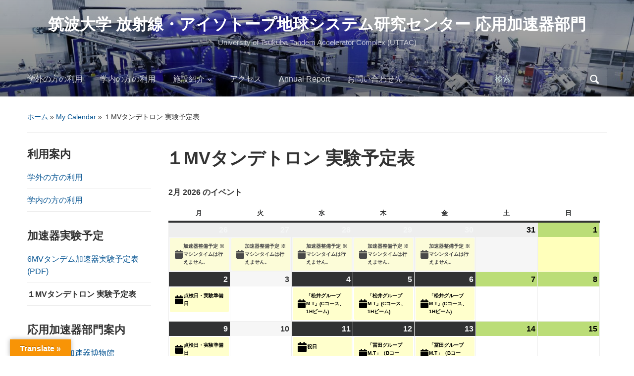

--- FILE ---
content_type: text/html; charset=UTF-8
request_url: https://www.tac.tsukuba.ac.jp/tac/my-calendar/mt1mv/?mcat=1
body_size: 137847
content:
<!DOCTYPE html>
<html lang="ja">

<head>
	<meta charset="UTF-8" />
	<meta name="viewport" content="width=device-width, initial-scale=1">

	<link rel="profile" href="http://gmpg.org/xfn/11" />
	<link rel="pingback" href="https://www.tac.tsukuba.ac.jp/tac/xmlrpc.php" />

	<title>１MVタンデトロン 実験予定表 &#8211; 筑波大学 放射線・アイソトープ地球システム研究センター 応用加速器部門</title>
<meta name='robots' content='max-image-preview:large' />
<link rel='dns-prefetch' href='//translate.google.com' />
<link rel="alternate" type="application/rss+xml" title="筑波大学 放射線・アイソトープ地球システム研究センター 応用加速器部門 &raquo; フィード" href="https://www.tac.tsukuba.ac.jp/tac/feed/" />
<link rel="alternate" type="application/rss+xml" title="筑波大学 放射線・アイソトープ地球システム研究センター 応用加速器部門 &raquo; コメントフィード" href="https://www.tac.tsukuba.ac.jp/tac/comments/feed/" />
<link rel="alternate" title="oEmbed (JSON)" type="application/json+oembed" href="https://www.tac.tsukuba.ac.jp/tac/wp-json/oembed/1.0/embed?url=https%3A%2F%2Fwww.tac.tsukuba.ac.jp%2Ftac%2Fmy-calendar%2Fmt1mv%2F" />
<link rel="alternate" title="oEmbed (XML)" type="text/xml+oembed" href="https://www.tac.tsukuba.ac.jp/tac/wp-json/oembed/1.0/embed?url=https%3A%2F%2Fwww.tac.tsukuba.ac.jp%2Ftac%2Fmy-calendar%2Fmt1mv%2F&#038;format=xml" />
<style id='wp-img-auto-sizes-contain-inline-css' type='text/css'>
img:is([sizes=auto i],[sizes^="auto," i]){contain-intrinsic-size:3000px 1500px}
/*# sourceURL=wp-img-auto-sizes-contain-inline-css */
</style>
<style id='wp-emoji-styles-inline-css' type='text/css'>

	img.wp-smiley, img.emoji {
		display: inline !important;
		border: none !important;
		box-shadow: none !important;
		height: 1em !important;
		width: 1em !important;
		margin: 0 0.07em !important;
		vertical-align: -0.1em !important;
		background: none !important;
		padding: 0 !important;
	}
/*# sourceURL=wp-emoji-styles-inline-css */
</style>
<style id='wp-block-library-inline-css' type='text/css'>
:root{--wp-block-synced-color:#7a00df;--wp-block-synced-color--rgb:122,0,223;--wp-bound-block-color:var(--wp-block-synced-color);--wp-editor-canvas-background:#ddd;--wp-admin-theme-color:#007cba;--wp-admin-theme-color--rgb:0,124,186;--wp-admin-theme-color-darker-10:#006ba1;--wp-admin-theme-color-darker-10--rgb:0,107,160.5;--wp-admin-theme-color-darker-20:#005a87;--wp-admin-theme-color-darker-20--rgb:0,90,135;--wp-admin-border-width-focus:2px}@media (min-resolution:192dpi){:root{--wp-admin-border-width-focus:1.5px}}.wp-element-button{cursor:pointer}:root .has-very-light-gray-background-color{background-color:#eee}:root .has-very-dark-gray-background-color{background-color:#313131}:root .has-very-light-gray-color{color:#eee}:root .has-very-dark-gray-color{color:#313131}:root .has-vivid-green-cyan-to-vivid-cyan-blue-gradient-background{background:linear-gradient(135deg,#00d084,#0693e3)}:root .has-purple-crush-gradient-background{background:linear-gradient(135deg,#34e2e4,#4721fb 50%,#ab1dfe)}:root .has-hazy-dawn-gradient-background{background:linear-gradient(135deg,#faaca8,#dad0ec)}:root .has-subdued-olive-gradient-background{background:linear-gradient(135deg,#fafae1,#67a671)}:root .has-atomic-cream-gradient-background{background:linear-gradient(135deg,#fdd79a,#004a59)}:root .has-nightshade-gradient-background{background:linear-gradient(135deg,#330968,#31cdcf)}:root .has-midnight-gradient-background{background:linear-gradient(135deg,#020381,#2874fc)}:root{--wp--preset--font-size--normal:16px;--wp--preset--font-size--huge:42px}.has-regular-font-size{font-size:1em}.has-larger-font-size{font-size:2.625em}.has-normal-font-size{font-size:var(--wp--preset--font-size--normal)}.has-huge-font-size{font-size:var(--wp--preset--font-size--huge)}.has-text-align-center{text-align:center}.has-text-align-left{text-align:left}.has-text-align-right{text-align:right}.has-fit-text{white-space:nowrap!important}#end-resizable-editor-section{display:none}.aligncenter{clear:both}.items-justified-left{justify-content:flex-start}.items-justified-center{justify-content:center}.items-justified-right{justify-content:flex-end}.items-justified-space-between{justify-content:space-between}.screen-reader-text{border:0;clip-path:inset(50%);height:1px;margin:-1px;overflow:hidden;padding:0;position:absolute;width:1px;word-wrap:normal!important}.screen-reader-text:focus{background-color:#ddd;clip-path:none;color:#444;display:block;font-size:1em;height:auto;left:5px;line-height:normal;padding:15px 23px 14px;text-decoration:none;top:5px;width:auto;z-index:100000}html :where(.has-border-color){border-style:solid}html :where([style*=border-top-color]){border-top-style:solid}html :where([style*=border-right-color]){border-right-style:solid}html :where([style*=border-bottom-color]){border-bottom-style:solid}html :where([style*=border-left-color]){border-left-style:solid}html :where([style*=border-width]){border-style:solid}html :where([style*=border-top-width]){border-top-style:solid}html :where([style*=border-right-width]){border-right-style:solid}html :where([style*=border-bottom-width]){border-bottom-style:solid}html :where([style*=border-left-width]){border-left-style:solid}html :where(img[class*=wp-image-]){height:auto;max-width:100%}:where(figure){margin:0 0 1em}html :where(.is-position-sticky){--wp-admin--admin-bar--position-offset:var(--wp-admin--admin-bar--height,0px)}@media screen and (max-width:600px){html :where(.is-position-sticky){--wp-admin--admin-bar--position-offset:0px}}

/*# sourceURL=wp-block-library-inline-css */
</style><style id='global-styles-inline-css' type='text/css'>
:root{--wp--preset--aspect-ratio--square: 1;--wp--preset--aspect-ratio--4-3: 4/3;--wp--preset--aspect-ratio--3-4: 3/4;--wp--preset--aspect-ratio--3-2: 3/2;--wp--preset--aspect-ratio--2-3: 2/3;--wp--preset--aspect-ratio--16-9: 16/9;--wp--preset--aspect-ratio--9-16: 9/16;--wp--preset--color--black: #000000;--wp--preset--color--cyan-bluish-gray: #abb8c3;--wp--preset--color--white: #ffffff;--wp--preset--color--pale-pink: #f78da7;--wp--preset--color--vivid-red: #cf2e2e;--wp--preset--color--luminous-vivid-orange: #ff6900;--wp--preset--color--luminous-vivid-amber: #fcb900;--wp--preset--color--light-green-cyan: #7bdcb5;--wp--preset--color--vivid-green-cyan: #00d084;--wp--preset--color--pale-cyan-blue: #8ed1fc;--wp--preset--color--vivid-cyan-blue: #0693e3;--wp--preset--color--vivid-purple: #9b51e0;--wp--preset--color--primary-blue: #0A5794;--wp--preset--color--dark-gray: #333333;--wp--preset--color--light-gray: #777777;--wp--preset--gradient--vivid-cyan-blue-to-vivid-purple: linear-gradient(135deg,rgb(6,147,227) 0%,rgb(155,81,224) 100%);--wp--preset--gradient--light-green-cyan-to-vivid-green-cyan: linear-gradient(135deg,rgb(122,220,180) 0%,rgb(0,208,130) 100%);--wp--preset--gradient--luminous-vivid-amber-to-luminous-vivid-orange: linear-gradient(135deg,rgb(252,185,0) 0%,rgb(255,105,0) 100%);--wp--preset--gradient--luminous-vivid-orange-to-vivid-red: linear-gradient(135deg,rgb(255,105,0) 0%,rgb(207,46,46) 100%);--wp--preset--gradient--very-light-gray-to-cyan-bluish-gray: linear-gradient(135deg,rgb(238,238,238) 0%,rgb(169,184,195) 100%);--wp--preset--gradient--cool-to-warm-spectrum: linear-gradient(135deg,rgb(74,234,220) 0%,rgb(151,120,209) 20%,rgb(207,42,186) 40%,rgb(238,44,130) 60%,rgb(251,105,98) 80%,rgb(254,248,76) 100%);--wp--preset--gradient--blush-light-purple: linear-gradient(135deg,rgb(255,206,236) 0%,rgb(152,150,240) 100%);--wp--preset--gradient--blush-bordeaux: linear-gradient(135deg,rgb(254,205,165) 0%,rgb(254,45,45) 50%,rgb(107,0,62) 100%);--wp--preset--gradient--luminous-dusk: linear-gradient(135deg,rgb(255,203,112) 0%,rgb(199,81,192) 50%,rgb(65,88,208) 100%);--wp--preset--gradient--pale-ocean: linear-gradient(135deg,rgb(255,245,203) 0%,rgb(182,227,212) 50%,rgb(51,167,181) 100%);--wp--preset--gradient--electric-grass: linear-gradient(135deg,rgb(202,248,128) 0%,rgb(113,206,126) 100%);--wp--preset--gradient--midnight: linear-gradient(135deg,rgb(2,3,129) 0%,rgb(40,116,252) 100%);--wp--preset--font-size--small: 14px;--wp--preset--font-size--medium: 20px;--wp--preset--font-size--large: 18px;--wp--preset--font-size--x-large: 42px;--wp--preset--font-size--regular: 16px;--wp--preset--font-size--extra-large: 24px;--wp--preset--spacing--20: 0.44rem;--wp--preset--spacing--30: 0.67rem;--wp--preset--spacing--40: 1rem;--wp--preset--spacing--50: 1.5rem;--wp--preset--spacing--60: 2.25rem;--wp--preset--spacing--70: 3.38rem;--wp--preset--spacing--80: 5.06rem;--wp--preset--shadow--natural: 6px 6px 9px rgba(0, 0, 0, 0.2);--wp--preset--shadow--deep: 12px 12px 50px rgba(0, 0, 0, 0.4);--wp--preset--shadow--sharp: 6px 6px 0px rgba(0, 0, 0, 0.2);--wp--preset--shadow--outlined: 6px 6px 0px -3px rgb(255, 255, 255), 6px 6px rgb(0, 0, 0);--wp--preset--shadow--crisp: 6px 6px 0px rgb(0, 0, 0);}:where(.is-layout-flex){gap: 0.5em;}:where(.is-layout-grid){gap: 0.5em;}body .is-layout-flex{display: flex;}.is-layout-flex{flex-wrap: wrap;align-items: center;}.is-layout-flex > :is(*, div){margin: 0;}body .is-layout-grid{display: grid;}.is-layout-grid > :is(*, div){margin: 0;}:where(.wp-block-columns.is-layout-flex){gap: 2em;}:where(.wp-block-columns.is-layout-grid){gap: 2em;}:where(.wp-block-post-template.is-layout-flex){gap: 1.25em;}:where(.wp-block-post-template.is-layout-grid){gap: 1.25em;}.has-black-color{color: var(--wp--preset--color--black) !important;}.has-cyan-bluish-gray-color{color: var(--wp--preset--color--cyan-bluish-gray) !important;}.has-white-color{color: var(--wp--preset--color--white) !important;}.has-pale-pink-color{color: var(--wp--preset--color--pale-pink) !important;}.has-vivid-red-color{color: var(--wp--preset--color--vivid-red) !important;}.has-luminous-vivid-orange-color{color: var(--wp--preset--color--luminous-vivid-orange) !important;}.has-luminous-vivid-amber-color{color: var(--wp--preset--color--luminous-vivid-amber) !important;}.has-light-green-cyan-color{color: var(--wp--preset--color--light-green-cyan) !important;}.has-vivid-green-cyan-color{color: var(--wp--preset--color--vivid-green-cyan) !important;}.has-pale-cyan-blue-color{color: var(--wp--preset--color--pale-cyan-blue) !important;}.has-vivid-cyan-blue-color{color: var(--wp--preset--color--vivid-cyan-blue) !important;}.has-vivid-purple-color{color: var(--wp--preset--color--vivid-purple) !important;}.has-black-background-color{background-color: var(--wp--preset--color--black) !important;}.has-cyan-bluish-gray-background-color{background-color: var(--wp--preset--color--cyan-bluish-gray) !important;}.has-white-background-color{background-color: var(--wp--preset--color--white) !important;}.has-pale-pink-background-color{background-color: var(--wp--preset--color--pale-pink) !important;}.has-vivid-red-background-color{background-color: var(--wp--preset--color--vivid-red) !important;}.has-luminous-vivid-orange-background-color{background-color: var(--wp--preset--color--luminous-vivid-orange) !important;}.has-luminous-vivid-amber-background-color{background-color: var(--wp--preset--color--luminous-vivid-amber) !important;}.has-light-green-cyan-background-color{background-color: var(--wp--preset--color--light-green-cyan) !important;}.has-vivid-green-cyan-background-color{background-color: var(--wp--preset--color--vivid-green-cyan) !important;}.has-pale-cyan-blue-background-color{background-color: var(--wp--preset--color--pale-cyan-blue) !important;}.has-vivid-cyan-blue-background-color{background-color: var(--wp--preset--color--vivid-cyan-blue) !important;}.has-vivid-purple-background-color{background-color: var(--wp--preset--color--vivid-purple) !important;}.has-black-border-color{border-color: var(--wp--preset--color--black) !important;}.has-cyan-bluish-gray-border-color{border-color: var(--wp--preset--color--cyan-bluish-gray) !important;}.has-white-border-color{border-color: var(--wp--preset--color--white) !important;}.has-pale-pink-border-color{border-color: var(--wp--preset--color--pale-pink) !important;}.has-vivid-red-border-color{border-color: var(--wp--preset--color--vivid-red) !important;}.has-luminous-vivid-orange-border-color{border-color: var(--wp--preset--color--luminous-vivid-orange) !important;}.has-luminous-vivid-amber-border-color{border-color: var(--wp--preset--color--luminous-vivid-amber) !important;}.has-light-green-cyan-border-color{border-color: var(--wp--preset--color--light-green-cyan) !important;}.has-vivid-green-cyan-border-color{border-color: var(--wp--preset--color--vivid-green-cyan) !important;}.has-pale-cyan-blue-border-color{border-color: var(--wp--preset--color--pale-cyan-blue) !important;}.has-vivid-cyan-blue-border-color{border-color: var(--wp--preset--color--vivid-cyan-blue) !important;}.has-vivid-purple-border-color{border-color: var(--wp--preset--color--vivid-purple) !important;}.has-vivid-cyan-blue-to-vivid-purple-gradient-background{background: var(--wp--preset--gradient--vivid-cyan-blue-to-vivid-purple) !important;}.has-light-green-cyan-to-vivid-green-cyan-gradient-background{background: var(--wp--preset--gradient--light-green-cyan-to-vivid-green-cyan) !important;}.has-luminous-vivid-amber-to-luminous-vivid-orange-gradient-background{background: var(--wp--preset--gradient--luminous-vivid-amber-to-luminous-vivid-orange) !important;}.has-luminous-vivid-orange-to-vivid-red-gradient-background{background: var(--wp--preset--gradient--luminous-vivid-orange-to-vivid-red) !important;}.has-very-light-gray-to-cyan-bluish-gray-gradient-background{background: var(--wp--preset--gradient--very-light-gray-to-cyan-bluish-gray) !important;}.has-cool-to-warm-spectrum-gradient-background{background: var(--wp--preset--gradient--cool-to-warm-spectrum) !important;}.has-blush-light-purple-gradient-background{background: var(--wp--preset--gradient--blush-light-purple) !important;}.has-blush-bordeaux-gradient-background{background: var(--wp--preset--gradient--blush-bordeaux) !important;}.has-luminous-dusk-gradient-background{background: var(--wp--preset--gradient--luminous-dusk) !important;}.has-pale-ocean-gradient-background{background: var(--wp--preset--gradient--pale-ocean) !important;}.has-electric-grass-gradient-background{background: var(--wp--preset--gradient--electric-grass) !important;}.has-midnight-gradient-background{background: var(--wp--preset--gradient--midnight) !important;}.has-small-font-size{font-size: var(--wp--preset--font-size--small) !important;}.has-medium-font-size{font-size: var(--wp--preset--font-size--medium) !important;}.has-large-font-size{font-size: var(--wp--preset--font-size--large) !important;}.has-x-large-font-size{font-size: var(--wp--preset--font-size--x-large) !important;}
/*# sourceURL=global-styles-inline-css */
</style>

<style id='classic-theme-styles-inline-css' type='text/css'>
/*! This file is auto-generated */
.wp-block-button__link{color:#fff;background-color:#32373c;border-radius:9999px;box-shadow:none;text-decoration:none;padding:calc(.667em + 2px) calc(1.333em + 2px);font-size:1.125em}.wp-block-file__button{background:#32373c;color:#fff;text-decoration:none}
/*# sourceURL=/wp-includes/css/classic-themes.min.css */
</style>
<link rel='stylesheet' id='google-language-translator-css' href='https://www.tac.tsukuba.ac.jp/tac/wp-content/plugins/google-language-translator/css/style.css?ver=6.0.20' type='text/css' media='' />
<link rel='stylesheet' id='glt-toolbar-styles-css' href='https://www.tac.tsukuba.ac.jp/tac/wp-content/plugins/google-language-translator/css/toolbar.css?ver=6.0.20' type='text/css' media='' />
<link rel='stylesheet' id='academica-style-css' href='https://www.tac.tsukuba.ac.jp/tac/wp-content/themes/academica/style.css?ver=6.9' type='text/css' media='all' />
<link rel='stylesheet' id='academica-style-mobile-css' href='https://www.tac.tsukuba.ac.jp/tac/wp-content/themes/academica/media-queries.css?ver=1.0' type='text/css' media='all' />
<link rel='stylesheet' id='dashicons-css' href='https://www.tac.tsukuba.ac.jp/tac/wp-includes/css/dashicons.min.css?ver=6.9' type='text/css' media='all' />
<link rel='stylesheet' id='wpzoom-social-icons-socicon-css' href='https://www.tac.tsukuba.ac.jp/tac/wp-content/plugins/social-icons-widget-by-wpzoom/assets/css/wpzoom-socicon.css?ver=1769545851' type='text/css' media='all' />
<link rel='stylesheet' id='wpzoom-social-icons-genericons-css' href='https://www.tac.tsukuba.ac.jp/tac/wp-content/plugins/social-icons-widget-by-wpzoom/assets/css/genericons.css?ver=1769545851' type='text/css' media='all' />
<link rel='stylesheet' id='wpzoom-social-icons-academicons-css' href='https://www.tac.tsukuba.ac.jp/tac/wp-content/plugins/social-icons-widget-by-wpzoom/assets/css/academicons.min.css?ver=1769545851' type='text/css' media='all' />
<link rel='stylesheet' id='wpzoom-social-icons-font-awesome-3-css' href='https://www.tac.tsukuba.ac.jp/tac/wp-content/plugins/social-icons-widget-by-wpzoom/assets/css/font-awesome-3.min.css?ver=1769545851' type='text/css' media='all' />
<link rel='stylesheet' id='wpzoom-social-icons-styles-css' href='https://www.tac.tsukuba.ac.jp/tac/wp-content/plugins/social-icons-widget-by-wpzoom/assets/css/wpzoom-social-icons-styles.css?ver=1769545851' type='text/css' media='all' />
<link rel='stylesheet' id='my-calendar-lists-css' href='https://www.tac.tsukuba.ac.jp/tac/wp-content/plugins/my-calendar/css/list-presets.css?ver=3.7.2' type='text/css' media='all' />
<link rel='stylesheet' id='my-calendar-reset-css' href='https://www.tac.tsukuba.ac.jp/tac/wp-content/plugins/my-calendar/css/reset.css?ver=3.7.2' type='text/css' media='all' />
<link rel='stylesheet' id='my-calendar-style-css' href='https://www.tac.tsukuba.ac.jp/tac/wp-content/plugins//my-calendar-custom/styles/my-calendar.css?ver=3.7.2-mc_custom_my-calendar-css' type='text/css' media='all' />
<style id='my-calendar-style-inline-css' type='text/css'>

/* Styles by My Calendar - Joe Dolson https://www.joedolson.com/ */

.my-calendar-modal .event-title svg { background-color: #ffffcc; padding: 3px; }
.mc-main .mc_general .event-title, .mc-main .mc_general .event-title a { background: #ffffcc !important; color: #000000 !important; }
.mc-main .mc_general .event-title button { background: #ffffcc !important; color: #000000 !important; }
.mc-main span.mc_general { color: #ffffcc; }
.mc-main .mc_general .event-title a:hover, .mc-main .mc_general .event-title a:focus { background: #ffffff !important;}
.mc-main .mc_general .event-title button:hover, .mc-main .mc_general .event-title button:focus { background: #ffffff !important;}
.mc-main, .mc-event, .my-calendar-modal, .my-calendar-modal-overlay, .mc-event-list {--primary-dark: #313233; --primary-light: #fff; --secondary-light: #fff; --secondary-dark: #000; --highlight-dark: #666; --highlight-light: #efefef; --close-button: #b32d2e; --search-highlight-bg: #f5e6ab; --main-background: transparent; --main-color: inherit; --navbar-background: transparent; --nav-button-bg: #fff; --nav-button-color: #313233; --nav-button-border: #313233; --nav-input-border: #313233; --nav-input-background: #fff; --nav-input-color: #313233; --grid-cell-border: #0000001f; --grid-header-border: #313233; --grid-header-color: #313233; --grid-weekend-color: #313233; --grid-header-bg: transparent; --grid-weekend-bg: transparent; --grid-cell-background: transparent; --current-day-border: #313233; --current-day-color: #313233; --current-day-bg: transparent; --date-has-events-bg: #313233; --date-has-events-color: #f6f7f7; --calendar-heading: clamp( 1.125rem, 24px, 2.5rem ); --event-title: clamp( 1.25rem, 24px, 2.5rem ); --grid-date: 16px; --grid-date-heading: clamp( .75rem, 16px, 1.5rem ); --modal-title: 1.5rem; --navigation-controls: clamp( .75rem, 16px, 1.5rem ); --card-heading: 1.125rem; --list-date: 1.25rem; --author-card: clamp( .75rem, 14px, 1.5rem); --single-event-title: clamp( 1.25rem, 24px, 2.5rem ); --mini-time-text: clamp( .75rem, 14px 1.25rem ); --list-event-date: 1.25rem; --list-event-title: 1.2rem; --grid-max-width: 1260px; --main-margin: 0 auto; --list-preset-border-color: #000000; --list-preset-stripe-background: rgba( 0,0,0,.04 ); --list-preset-date-badge-background: #000; --list-preset-date-badge-color: #fff; --list-preset-background: transparent; --category-mc_general: #ffffcc; }
/*# sourceURL=my-calendar-style-inline-css */
</style>
<link rel='preload' as='font'  id='wpzoom-social-icons-font-academicons-woff2-css' href='https://www.tac.tsukuba.ac.jp/tac/wp-content/plugins/social-icons-widget-by-wpzoom/assets/font/academicons.woff2?v=1.9.2'  type='font/woff2' crossorigin />
<link rel='preload' as='font'  id='wpzoom-social-icons-font-fontawesome-3-woff2-css' href='https://www.tac.tsukuba.ac.jp/tac/wp-content/plugins/social-icons-widget-by-wpzoom/assets/font/fontawesome-webfont.woff2?v=4.7.0'  type='font/woff2' crossorigin />
<link rel='preload' as='font'  id='wpzoom-social-icons-font-genericons-woff-css' href='https://www.tac.tsukuba.ac.jp/tac/wp-content/plugins/social-icons-widget-by-wpzoom/assets/font/Genericons.woff'  type='font/woff' crossorigin />
<link rel='preload' as='font'  id='wpzoom-social-icons-font-socicon-woff2-css' href='https://www.tac.tsukuba.ac.jp/tac/wp-content/plugins/social-icons-widget-by-wpzoom/assets/font/socicon.woff2?v=4.5.5'  type='font/woff2' crossorigin />
<script type="text/javascript" src="https://www.tac.tsukuba.ac.jp/tac/wp-includes/js/jquery/jquery.min.js?ver=3.7.1" id="jquery-core-js"></script>
<script type="text/javascript" src="https://www.tac.tsukuba.ac.jp/tac/wp-includes/js/jquery/jquery-migrate.min.js?ver=3.4.1" id="jquery-migrate-js"></script>
<link rel="https://api.w.org/" href="https://www.tac.tsukuba.ac.jp/tac/wp-json/" /><link rel="alternate" title="JSON" type="application/json" href="https://www.tac.tsukuba.ac.jp/tac/wp-json/wp/v2/pages/111" /><link rel="EditURI" type="application/rsd+xml" title="RSD" href="https://www.tac.tsukuba.ac.jp/tac/xmlrpc.php?rsd" />
<meta name="generator" content="WordPress 6.9" />
<link rel="canonical" href="https://www.tac.tsukuba.ac.jp/tac/my-calendar/mt1mv/" />
<link rel='shortlink' href='https://www.tac.tsukuba.ac.jp/tac/?p=111' />
<style>p.hello{font-size:12px;color:darkgray;}#google_language_translator,#flags{text-align:left;}#google_language_translator{clear:both;}#flags{width:165px;}#flags a{display:inline-block;margin-right:2px;}#google_language_translator{width:auto!important;}div.skiptranslate.goog-te-gadget{display:inline!important;}.goog-tooltip{display: none!important;}.goog-tooltip:hover{display: none!important;}.goog-text-highlight{background-color:transparent!important;border:none!important;box-shadow:none!important;}#google_language_translator select.goog-te-combo{color:#32373c;}div.skiptranslate{display:none!important;}body{top:0px!important;}#goog-gt-{display:none!important;}font font{background-color:transparent!important;box-shadow:none!important;position:initial!important;}#glt-translate-trigger{left:20px;right:auto;}#glt-translate-trigger > span{color:#ffffff;}#glt-translate-trigger{background:#f89406;}.goog-te-gadget .goog-te-combo{width:100%;}</style><link rel="icon" href="https://www.tac.tsukuba.ac.jp/tac/wp-content/uploads/2018/04/cropped-筑波大学シンボルマーク-s-32x32.jpg" sizes="32x32" />
<link rel="icon" href="https://www.tac.tsukuba.ac.jp/tac/wp-content/uploads/2018/04/cropped-筑波大学シンボルマーク-s-192x192.jpg" sizes="192x192" />
<link rel="apple-touch-icon" href="https://www.tac.tsukuba.ac.jp/tac/wp-content/uploads/2018/04/cropped-筑波大学シンボルマーク-s-180x180.jpg" />
<meta name="msapplication-TileImage" content="https://www.tac.tsukuba.ac.jp/tac/wp-content/uploads/2018/04/cropped-筑波大学シンボルマーク-s-270x270.jpg" />

</head>

<body class="wp-singular page-template-default page page-id-111 page-child parent-pageid-114 wp-embed-responsive wp-theme-academica column-double">

    
    <!-- Skip links for accessibility -->
    <a class="skip-link screen-reader-text" href="#main">Skip to main content</a>

	
	<div id="header" class="clearfix"  style="background-image: url('https://www.tac.tsukuba.ac.jp/tac/wp-content/uploads/2018/04/cropped-L0A7809-2.jpg');" >

		<div class="header_overlay">
			<div class="inner-wrap">

				<div id="logo" class="logo-center">
					 
												<div id="site-title">
											
						<a href="https://www.tac.tsukuba.ac.jp/tac" title="筑波大学 放射線・アイソトープ地球システム研究センター 応用加速器部門 - University of Tsukuba Tandem Accelerator Complex (UTTAC)" rel="home">

							筑波大学 放射線・アイソトープ地球システム研究センター 応用加速器部門
						</a>

					 
												</div>
											
					<p id="site-description">University of Tsukuba Tandem Accelerator Complex (UTTAC)</p>
				</div><!-- end #logo -->

			</div><!-- end .inner-wrap -->

			<div id="main-nav">

				<div class="inner-wrap">

					<nav class="main-navbar" role="navigation" aria-label="Primary Navigation">

	                    <div class="navbar-header">
	                        
	                           <a class="navbar-toggle" href="#menu-main-slide" aria-label="Toggle mobile menu" aria-expanded="false" aria-controls="menu-main-slide">
	                               <span class="screen-reader-text">Toggle mobile menu</span>
	                               <span class="icon-bar" aria-hidden="true"></span>
	                               <span class="icon-bar" aria-hidden="true"></span>
	                               <span class="icon-bar" aria-hidden="true"></span>
	                           </a>


	                           <div id="menu-main-slide" class="menu-%e3%83%a1%e3%82%a4%e3%83%b3%e3%83%a1%e3%83%8b%e3%83%a5%e3%83%bc-container"><ul id="menu-%e3%83%a1%e3%82%a4%e3%83%b3%e3%83%a1%e3%83%8b%e3%83%a5%e3%83%bc" class="menu"><li id="menu-item-2112" class="menu-item menu-item-type-post_type menu-item-object-page menu-item-2112"><a href="https://www.tac.tsukuba.ac.jp/tac/kyoyo/">学外の方の利用</a></li>
<li id="menu-item-64" class="menu-item menu-item-type-post_type menu-item-object-page menu-item-64"><a href="https://www.tac.tsukuba.ac.jp/tac/flow-of-use/">学内の方の利用</a></li>
<li id="menu-item-397" class="menu-item menu-item-type-post_type menu-item-object-page menu-item-has-children menu-item-397"><a href="https://www.tac.tsukuba.ac.jp/tac/equipments/">施設紹介</a>
<ul class="sub-menu">
	<li id="menu-item-398" class="menu-item menu-item-type-post_type menu-item-object-page menu-item-398"><a href="https://www.tac.tsukuba.ac.jp/tac/tour/">施設の見学について</a></li>
	<li id="menu-item-2397" class="menu-item menu-item-type-post_type menu-item-object-post menu-item-2397"><a href="https://www.tac.tsukuba.ac.jp/tac/mam-uttac/">メタバース加速器博物館</a></li>
</ul>
</li>
<li id="menu-item-65" class="menu-item menu-item-type-post_type menu-item-object-page menu-item-65"><a href="https://www.tac.tsukuba.ac.jp/tac/access/">アクセス</a></li>
<li id="menu-item-144" class="menu-item menu-item-type-post_type menu-item-object-page menu-item-144"><a href="https://www.tac.tsukuba.ac.jp/tac/annual-report/">Annual Report</a></li>
<li id="menu-item-137" class="menu-item menu-item-type-post_type menu-item-object-page menu-item-137"><a href="https://www.tac.tsukuba.ac.jp/tac/info/">お問い合わせ先</a></li>
</ul></div>
	                    </div>


	                    <div id="navbar-main">

	                        <div class="menu-%e3%83%a1%e3%82%a4%e3%83%b3%e3%83%a1%e3%83%8b%e3%83%a5%e3%83%bc-container"><ul id="menu-%e3%83%a1%e3%82%a4%e3%83%b3%e3%83%a1%e3%83%8b%e3%83%a5%e3%83%bc-1" class="nav navbar-nav dropdown sf-menu"><li class="menu-item menu-item-type-post_type menu-item-object-page menu-item-2112"><a href="https://www.tac.tsukuba.ac.jp/tac/kyoyo/">学外の方の利用</a></li>
<li class="menu-item menu-item-type-post_type menu-item-object-page menu-item-64"><a href="https://www.tac.tsukuba.ac.jp/tac/flow-of-use/">学内の方の利用</a></li>
<li class="menu-item menu-item-type-post_type menu-item-object-page menu-item-has-children menu-item-397"><a href="https://www.tac.tsukuba.ac.jp/tac/equipments/">施設紹介</a>
<ul class="sub-menu">
	<li class="menu-item menu-item-type-post_type menu-item-object-page menu-item-398"><a href="https://www.tac.tsukuba.ac.jp/tac/tour/">施設の見学について</a></li>
	<li class="menu-item menu-item-type-post_type menu-item-object-post menu-item-2397"><a href="https://www.tac.tsukuba.ac.jp/tac/mam-uttac/">メタバース加速器博物館</a></li>
</ul>
</li>
<li class="menu-item menu-item-type-post_type menu-item-object-page menu-item-65"><a href="https://www.tac.tsukuba.ac.jp/tac/access/">アクセス</a></li>
<li class="menu-item menu-item-type-post_type menu-item-object-page menu-item-144"><a href="https://www.tac.tsukuba.ac.jp/tac/annual-report/">Annual Report</a></li>
<li class="menu-item menu-item-type-post_type menu-item-object-page menu-item-137"><a href="https://www.tac.tsukuba.ac.jp/tac/info/">お問い合わせ先</a></li>
</ul></div>

	                    </div><!-- #navbar-main -->

	                </nav><!-- .navbar -->

					<div id="search">
						<form method="get" id="searchform" action="https://www.tac.tsukuba.ac.jp/tac/" role="search">
	<label for="s" class="screen-reader-text">Search for:</label>
	<input id="s" type="search" name="s" placeholder="検索" aria-label="検索">
	<button id="searchsubmit" name="submit" type="submit" aria-label="Submit search">検索</button>
</form>					</div><!-- end #search -->

				</div><!-- end .inner-wrap -->

			</div><!-- end #main-nav -->

		</div><!-- end .header_overlay -->
	</div><!-- end #header -->

	<div id="wrap">
		
		<main id="main" class="site-main" role="main">
<div id="content" class="clearfix">

	
	<div class="column column-title">
		<div id="crumbs">
	<p><a href="https://www.tac.tsukuba.ac.jp/tac">ホーム</a> &raquo; <a href="https://www.tac.tsukuba.ac.jp/tac/my-calendar/">My Calendar</a> &raquo; <span class="current">１MVタンデトロン 実験予定表</span></p>
</div><!-- end #crumbs --> 	</div><!-- end .column-title -->

	<div class="column column-narrow">
		<section id="nav_menu-2" class="widget clearfix widget_nav_menu"><h3 class="widget-title">利用案内</h3><div class="menu-%e5%88%a9%e7%94%a8%e6%a1%88%e5%86%85-container"><ul id="menu-%e5%88%a9%e7%94%a8%e6%a1%88%e5%86%85" class="menu"><li id="menu-item-2114" class="menu-item menu-item-type-post_type menu-item-object-page menu-item-2114"><a href="https://www.tac.tsukuba.ac.jp/tac/kyoyo/">学外の方の利用</a></li>
<li id="menu-item-67" class="menu-item menu-item-type-post_type menu-item-object-page menu-item-67"><a href="https://www.tac.tsukuba.ac.jp/tac/flow-of-use/">学内の方の利用</a></li>
</ul></div></section><section id="nav_menu-3" class="widget clearfix widget_nav_menu"><h3 class="widget-title">加速器実験予定</h3><div class="menu-%e5%8a%a0%e9%80%9f%e5%99%a8%e5%ae%9f%e9%a8%93%e4%ba%88%e5%ae%9a-container"><ul id="menu-%e5%8a%a0%e9%80%9f%e5%99%a8%e5%ae%9f%e9%a8%93%e4%ba%88%e5%ae%9a" class="menu"><li id="menu-item-99" class="menu-item menu-item-type-post_type menu-item-object-page menu-item-99"><a href="https://www.tac.tsukuba.ac.jp/tac/mt6mv/">6MVタンデム加速器実験予定表(PDF)</a></li>
<li id="menu-item-113" class="menu-item menu-item-type-post_type menu-item-object-page current-menu-item page_item page-item-111 current_page_item menu-item-113"><a href="https://www.tac.tsukuba.ac.jp/tac/my-calendar/mt1mv/" aria-current="page">１MVタンデトロン 実験予定表</a></li>
</ul></div></section><section id="nav_menu-4" class="widget clearfix widget_nav_menu"><h3 class="widget-title">応用加速器部門案内</h3><div class="menu-%e5%bf%9c%e7%94%a8%e5%8a%a0%e9%80%9f%e5%99%a8%e9%83%a8%e9%96%80%e6%a1%88%e5%86%85-container"><ul id="menu-%e5%bf%9c%e7%94%a8%e5%8a%a0%e9%80%9f%e5%99%a8%e9%83%a8%e9%96%80%e6%a1%88%e5%86%85" class="menu"><li id="menu-item-2396" class="menu-item menu-item-type-post_type menu-item-object-post menu-item-2396"><a href="https://www.tac.tsukuba.ac.jp/tac/mam-uttac/">メタバース加速器博物館</a></li>
<li id="menu-item-119" class="menu-item menu-item-type-post_type menu-item-object-page menu-item-119"><a href="https://www.tac.tsukuba.ac.jp/tac/tour/">施設の見学について</a></li>
<li id="menu-item-243" class="menu-item menu-item-type-post_type menu-item-object-page menu-item-243"><a href="https://www.tac.tsukuba.ac.jp/tac/equipments/">施設紹介</a></li>
<li id="menu-item-326" class="menu-item menu-item-type-post_type menu-item-object-page menu-item-326"><a href="https://www.tac.tsukuba.ac.jp/tac/groups/">研究分野</a></li>
<li id="menu-item-282" class="menu-item menu-item-type-post_type menu-item-object-page menu-item-282"><a href="https://www.tac.tsukuba.ac.jp/tac/affairs/">業務案内</a></li>
<li id="menu-item-300" class="menu-item menu-item-type-post_type menu-item-object-page menu-item-300"><a href="https://www.tac.tsukuba.ac.jp/tac/staff/">スタッフ</a></li>
<li id="menu-item-133" class="menu-item menu-item-type-custom menu-item-object-custom menu-item-133"><a href="/tac/wp-content/uploads/files/UTTAC_pamphlet_2024.pdf">パンフレット(PDF)</a></li>
<li id="menu-item-1867" class="menu-item menu-item-type-custom menu-item-object-custom menu-item-1867"><a href="/tac/wp-content/uploads/files/UTTAC_Leaflet_2024.pdf">見学用リーフレット(PDF)</a></li>
<li id="menu-item-145" class="menu-item menu-item-type-post_type menu-item-object-page menu-item-145"><a href="https://www.tac.tsukuba.ac.jp/tac/annual-report/">Annual Report</a></li>
<li id="menu-item-686" class="menu-item menu-item-type-post_type menu-item-object-page menu-item-686"><a href="https://www.tac.tsukuba.ac.jp/tac/access/">アクセス</a></li>
<li id="menu-item-136" class="menu-item menu-item-type-post_type menu-item-object-page menu-item-136"><a href="https://www.tac.tsukuba.ac.jp/tac/info/">お問い合わせ先</a></li>
</ul></div></section><section id="nav_menu-5" class="widget clearfix widget_nav_menu"><h3 class="widget-title">リンク</h3><div class="menu-%e3%83%aa%e3%83%b3%e3%82%af-container"><ul id="menu-%e3%83%aa%e3%83%b3%e3%82%af" class="menu"><li id="menu-item-180" class="menu-item menu-item-type-custom menu-item-object-custom menu-item-180"><a href="https://www2.kek.jp/accl/KEK_University/">大学加速器連携協議会</a></li>
<li id="menu-item-181" class="menu-item menu-item-type-custom menu-item-object-custom menu-item-181"><a href="https://www.tac.tsukuba.ac.jp/tandem/">タンデム研究会事務局</a></li>
<li id="menu-item-186" class="menu-item menu-item-type-post_type menu-item-object-page menu-item-186"><a href="https://www.tac.tsukuba.ac.jp/tac/links/">加速器関連リンク</a></li>
<li id="menu-item-1596" class="menu-item menu-item-type-custom menu-item-object-custom menu-item-1596"><a href="https://www.ied.tsukuba.ac.jp/">放射線・アイソトープ地球システム研究センター</a></li>
<li id="menu-item-183" class="menu-item menu-item-type-custom menu-item-object-custom menu-item-183"><a href="https://www.tsukuba.ac.jp/">筑波大学</a></li>
</ul></div></section>	</div><!-- end .column-narrow -->

	<div class="column column-content single">

		
<div id="post-111" class="post-111 page type-page status-publish hentry">

	<h1 class="title-header">１MVタンデトロン 実験予定表</h1>
	<div class="entry-content clearfix">
		
<div id='mc-948a6a8e8cd15db324902317a630b853' class='mc-main mcjs listjs gridjs minijs ajaxjs mc_custom_my-calendar calendar month mc-948a6a8e8cd15db324902317a630b853 is-main-view' >
<script type="application/ld+json">
[{"@context":"https://schema.org","@type":"Event","name":"\u52a0\u901f\u5668\u6574\u5099\u4e88\u5b9a \u203b\u30de\u30b7\u30f3\u30bf\u30a4\u30e0\u306f\u884c\u3048\u307e\u305b\u3093\u3002","description":"","image":"https://www.tac.tsukuba.ac.jp/tac/wp-content/uploads/2018/04/cropped-\u7b51\u6ce2\u5927\u5b66\u30b7\u30f3\u30dc\u30eb\u30de\u30fc\u30af-s.jpg","url":"https://www.tac.tsukuba.ac.jp/tac/my-calendar/?mc_id=594","startDate":"2026-01-26T00:00:00+09:00","endDate":"2026-01-31T00:00:59+09:00","duration":"PD5TH0M0","eventAttendanceMode":"https://schema.org/OnlineEventAttendanceMode","location":{"@type":"VirtualLocation","url":"https://www.tac.tsukuba.ac.jp/tac/my-calendar/?mc_id=594"}},{"@context":"https://schema.org","@type":"Event","name":"\u52a0\u901f\u5668\u6574\u5099\u4e88\u5b9a \u203b\u30de\u30b7\u30f3\u30bf\u30a4\u30e0\u306f\u884c\u3048\u307e\u305b\u3093\u3002","description":"","image":"https://www.tac.tsukuba.ac.jp/tac/wp-content/uploads/2018/04/cropped-\u7b51\u6ce2\u5927\u5b66\u30b7\u30f3\u30dc\u30eb\u30de\u30fc\u30af-s.jpg","url":"https://www.tac.tsukuba.ac.jp/tac/my-calendar/?mc_id=594","startDate":"2026-01-26T00:00:00+09:00","endDate":"2026-01-31T00:00:59+09:00","duration":"PD5TH0M0","eventAttendanceMode":"https://schema.org/OnlineEventAttendanceMode","location":{"@type":"VirtualLocation","url":"https://www.tac.tsukuba.ac.jp/tac/my-calendar/?mc_id=594"}},{"@context":"https://schema.org","@type":"Event","name":"\u52a0\u901f\u5668\u6574\u5099\u4e88\u5b9a \u203b\u30de\u30b7\u30f3\u30bf\u30a4\u30e0\u306f\u884c\u3048\u307e\u305b\u3093\u3002","description":"","image":"https://www.tac.tsukuba.ac.jp/tac/wp-content/uploads/2018/04/cropped-\u7b51\u6ce2\u5927\u5b66\u30b7\u30f3\u30dc\u30eb\u30de\u30fc\u30af-s.jpg","url":"https://www.tac.tsukuba.ac.jp/tac/my-calendar/?mc_id=594","startDate":"2026-01-26T00:00:00+09:00","endDate":"2026-01-31T00:00:59+09:00","duration":"PD5TH0M0","eventAttendanceMode":"https://schema.org/OnlineEventAttendanceMode","location":{"@type":"VirtualLocation","url":"https://www.tac.tsukuba.ac.jp/tac/my-calendar/?mc_id=594"}},{"@context":"https://schema.org","@type":"Event","name":"\u52a0\u901f\u5668\u6574\u5099\u4e88\u5b9a \u203b\u30de\u30b7\u30f3\u30bf\u30a4\u30e0\u306f\u884c\u3048\u307e\u305b\u3093\u3002","description":"","image":"https://www.tac.tsukuba.ac.jp/tac/wp-content/uploads/2018/04/cropped-\u7b51\u6ce2\u5927\u5b66\u30b7\u30f3\u30dc\u30eb\u30de\u30fc\u30af-s.jpg","url":"https://www.tac.tsukuba.ac.jp/tac/my-calendar/?mc_id=594","startDate":"2026-01-26T00:00:00+09:00","endDate":"2026-01-31T00:00:59+09:00","duration":"PD5TH0M0","eventAttendanceMode":"https://schema.org/OnlineEventAttendanceMode","location":{"@type":"VirtualLocation","url":"https://www.tac.tsukuba.ac.jp/tac/my-calendar/?mc_id=594"}},{"@context":"https://schema.org","@type":"Event","name":"\u52a0\u901f\u5668\u6574\u5099\u4e88\u5b9a \u203b\u30de\u30b7\u30f3\u30bf\u30a4\u30e0\u306f\u884c\u3048\u307e\u305b\u3093\u3002","description":"","image":"https://www.tac.tsukuba.ac.jp/tac/wp-content/uploads/2018/04/cropped-\u7b51\u6ce2\u5927\u5b66\u30b7\u30f3\u30dc\u30eb\u30de\u30fc\u30af-s.jpg","url":"https://www.tac.tsukuba.ac.jp/tac/my-calendar/?mc_id=594","startDate":"2026-01-26T00:00:00+09:00","endDate":"2026-01-31T00:00:59+09:00","duration":"PD5TH0M0","eventAttendanceMode":"https://schema.org/OnlineEventAttendanceMode","location":{"@type":"VirtualLocation","url":"https://www.tac.tsukuba.ac.jp/tac/my-calendar/?mc_id=594"}},{"@context":"https://schema.org","@type":"Event","name":"\u70b9\u691c\u65e5\u30fb\u5b9f\u9a13\u6e96\u5099\u65e5","description":"","image":"https://www.tac.tsukuba.ac.jp/tac/wp-content/uploads/2018/04/cropped-\u7b51\u6ce2\u5927\u5b66\u30b7\u30f3\u30dc\u30eb\u30de\u30fc\u30af-s.jpg","url":"https://www.tac.tsukuba.ac.jp/tac/my-calendar/?mc_id=606","startDate":"2026-02-02T00:00:00+09:00","endDate":"2026-02-03T00:00:59+09:00","duration":"PD1TH0M0","eventAttendanceMode":"https://schema.org/OnlineEventAttendanceMode","location":{"@type":"VirtualLocation","url":"https://www.tac.tsukuba.ac.jp/tac/my-calendar/?mc_id=606"}},{"@context":"https://schema.org","@type":"Event","name":"\u300c\u677e\u4e95\u30b0\u30eb\u30fc\u30d7M.T\u300d(C\u30b3\u30fc\u30b9\u30011H\u30d3\u30fc\u30e0)","description":"","image":"https://www.tac.tsukuba.ac.jp/tac/wp-content/uploads/2018/04/cropped-\u7b51\u6ce2\u5927\u5b66\u30b7\u30f3\u30dc\u30eb\u30de\u30fc\u30af-s.jpg","url":"https://www.tac.tsukuba.ac.jp/tac/my-calendar/?mc_id=625","startDate":"2026-02-04T00:00:00+09:00","endDate":"2026-02-07T00:00:59+09:00","duration":"PD3TH0M0","eventAttendanceMode":"https://schema.org/OnlineEventAttendanceMode","location":{"@type":"VirtualLocation","url":"https://www.tac.tsukuba.ac.jp/tac/my-calendar/?mc_id=625"}},{"@context":"https://schema.org","@type":"Event","name":"\u300c\u677e\u4e95\u30b0\u30eb\u30fc\u30d7M.T\u300d(C\u30b3\u30fc\u30b9\u30011H\u30d3\u30fc\u30e0)","description":"","image":"https://www.tac.tsukuba.ac.jp/tac/wp-content/uploads/2018/04/cropped-\u7b51\u6ce2\u5927\u5b66\u30b7\u30f3\u30dc\u30eb\u30de\u30fc\u30af-s.jpg","url":"https://www.tac.tsukuba.ac.jp/tac/my-calendar/?mc_id=625","startDate":"2026-02-04T00:00:00+09:00","endDate":"2026-02-07T00:00:59+09:00","duration":"PD3TH0M0","eventAttendanceMode":"https://schema.org/OnlineEventAttendanceMode","location":{"@type":"VirtualLocation","url":"https://www.tac.tsukuba.ac.jp/tac/my-calendar/?mc_id=625"}},{"@context":"https://schema.org","@type":"Event","name":"\u300c\u677e\u4e95\u30b0\u30eb\u30fc\u30d7M.T\u300d(C\u30b3\u30fc\u30b9\u30011H\u30d3\u30fc\u30e0)","description":"","image":"https://www.tac.tsukuba.ac.jp/tac/wp-content/uploads/2018/04/cropped-\u7b51\u6ce2\u5927\u5b66\u30b7\u30f3\u30dc\u30eb\u30de\u30fc\u30af-s.jpg","url":"https://www.tac.tsukuba.ac.jp/tac/my-calendar/?mc_id=625","startDate":"2026-02-04T00:00:00+09:00","endDate":"2026-02-07T00:00:59+09:00","duration":"PD3TH0M0","eventAttendanceMode":"https://schema.org/OnlineEventAttendanceMode","location":{"@type":"VirtualLocation","url":"https://www.tac.tsukuba.ac.jp/tac/my-calendar/?mc_id=625"}},{"@context":"https://schema.org","@type":"Event","name":"\u70b9\u691c\u65e5\u30fb\u5b9f\u9a13\u6e96\u5099\u65e5","description":"","image":"https://www.tac.tsukuba.ac.jp/tac/wp-content/uploads/2018/04/cropped-\u7b51\u6ce2\u5927\u5b66\u30b7\u30f3\u30dc\u30eb\u30de\u30fc\u30af-s.jpg","url":"https://www.tac.tsukuba.ac.jp/tac/my-calendar/?mc_id=607","startDate":"2026-02-09T00:00:00+09:00","endDate":"2026-02-10T00:00:59+09:00","duration":"PD1TH0M0","eventAttendanceMode":"https://schema.org/OnlineEventAttendanceMode","location":{"@type":"VirtualLocation","url":"https://www.tac.tsukuba.ac.jp/tac/my-calendar/?mc_id=607"}},{"@context":"https://schema.org","@type":"Event","name":"\u795d\u65e5","description":"","image":"https://www.tac.tsukuba.ac.jp/tac/wp-content/uploads/2018/04/cropped-\u7b51\u6ce2\u5927\u5b66\u30b7\u30f3\u30dc\u30eb\u30de\u30fc\u30af-s.jpg","url":"https://www.tac.tsukuba.ac.jp/tac/my-calendar/?mc_id=610","startDate":"2026-02-11T00:00:00+09:00","endDate":"2026-02-12T00:00:59+09:00","duration":"PD1TH0M0","eventAttendanceMode":"https://schema.org/OnlineEventAttendanceMode","location":{"@type":"VirtualLocation","url":"https://www.tac.tsukuba.ac.jp/tac/my-calendar/?mc_id=610"}},{"@context":"https://schema.org","@type":"Event","name":"\u300c\u51a8\u7530\u30b0\u30eb\u30fc\u30d7M.T\u300d\uff08B\u30b3\u30fc\u30b9\u30017Li\u30d3\u30fc\u30e0\uff09","description":"","image":"https://www.tac.tsukuba.ac.jp/tac/wp-content/uploads/2018/04/cropped-\u7b51\u6ce2\u5927\u5b66\u30b7\u30f3\u30dc\u30eb\u30de\u30fc\u30af-s.jpg","url":"https://www.tac.tsukuba.ac.jp/tac/my-calendar/?mc_id=629","startDate":"2026-02-12T00:00:00+09:00","endDate":"2026-02-14T00:00:59+09:00","duration":"PD2TH0M0","eventAttendanceMode":"https://schema.org/OnlineEventAttendanceMode","location":{"@type":"VirtualLocation","url":"https://www.tac.tsukuba.ac.jp/tac/my-calendar/?mc_id=629"}},{"@context":"https://schema.org","@type":"Event","name":"\u300c\u51a8\u7530\u30b0\u30eb\u30fc\u30d7M.T\u300d\uff08B\u30b3\u30fc\u30b9\u30017Li\u30d3\u30fc\u30e0\uff09","description":"","image":"https://www.tac.tsukuba.ac.jp/tac/wp-content/uploads/2018/04/cropped-\u7b51\u6ce2\u5927\u5b66\u30b7\u30f3\u30dc\u30eb\u30de\u30fc\u30af-s.jpg","url":"https://www.tac.tsukuba.ac.jp/tac/my-calendar/?mc_id=629","startDate":"2026-02-12T00:00:00+09:00","endDate":"2026-02-14T00:00:59+09:00","duration":"PD2TH0M0","eventAttendanceMode":"https://schema.org/OnlineEventAttendanceMode","location":{"@type":"VirtualLocation","url":"https://www.tac.tsukuba.ac.jp/tac/my-calendar/?mc_id=629"}},{"@context":"https://schema.org","@type":"Event","name":"\u70b9\u691c\u65e5\u30fb\u5b9f\u9a13\u6e96\u5099\u65e5","description":"","image":"https://www.tac.tsukuba.ac.jp/tac/wp-content/uploads/2018/04/cropped-\u7b51\u6ce2\u5927\u5b66\u30b7\u30f3\u30dc\u30eb\u30de\u30fc\u30af-s.jpg","url":"https://www.tac.tsukuba.ac.jp/tac/my-calendar/?mc_id=608","startDate":"2026-02-16T00:00:00+09:00","endDate":"2026-02-17T00:00:59+09:00","duration":"PD1TH0M0","eventAttendanceMode":"https://schema.org/OnlineEventAttendanceMode","location":{"@type":"VirtualLocation","url":"https://www.tac.tsukuba.ac.jp/tac/my-calendar/?mc_id=608"}},{"@context":"https://schema.org","@type":"Event","name":"\u300c\u6559\u80b2\u7528\u30d3\u30fc\u30e0\u30bf\u30a4\u30e0(\u51a8\u7530)\u300d(C\u30b3\u30fc\u30b9\u30014He\u30d3\u30fc\u30e0)","description":"","image":"https://www.tac.tsukuba.ac.jp/tac/wp-content/uploads/2018/04/cropped-\u7b51\u6ce2\u5927\u5b66\u30b7\u30f3\u30dc\u30eb\u30de\u30fc\u30af-s.jpg","url":"https://www.tac.tsukuba.ac.jp/tac/my-calendar/?mc_id=628","startDate":"2026-02-18T00:00:00+09:00","endDate":"2026-02-21T00:00:59+09:00","duration":"PD3TH0M0","eventAttendanceMode":"https://schema.org/OnlineEventAttendanceMode","location":{"@type":"VirtualLocation","url":"https://www.tac.tsukuba.ac.jp/tac/my-calendar/?mc_id=628"}},{"@context":"https://schema.org","@type":"Event","name":"\u300c\u6559\u80b2\u7528\u30d3\u30fc\u30e0\u30bf\u30a4\u30e0(\u51a8\u7530)\u300d(C\u30b3\u30fc\u30b9\u30014He\u30d3\u30fc\u30e0)","description":"","image":"https://www.tac.tsukuba.ac.jp/tac/wp-content/uploads/2018/04/cropped-\u7b51\u6ce2\u5927\u5b66\u30b7\u30f3\u30dc\u30eb\u30de\u30fc\u30af-s.jpg","url":"https://www.tac.tsukuba.ac.jp/tac/my-calendar/?mc_id=628","startDate":"2026-02-18T00:00:00+09:00","endDate":"2026-02-21T00:00:59+09:00","duration":"PD3TH0M0","eventAttendanceMode":"https://schema.org/OnlineEventAttendanceMode","location":{"@type":"VirtualLocation","url":"https://www.tac.tsukuba.ac.jp/tac/my-calendar/?mc_id=628"}},{"@context":"https://schema.org","@type":"Event","name":"\u300c\u6559\u80b2\u7528\u30d3\u30fc\u30e0\u30bf\u30a4\u30e0(\u51a8\u7530)\u300d(C\u30b3\u30fc\u30b9\u30014He\u30d3\u30fc\u30e0)","description":"","image":"https://www.tac.tsukuba.ac.jp/tac/wp-content/uploads/2018/04/cropped-\u7b51\u6ce2\u5927\u5b66\u30b7\u30f3\u30dc\u30eb\u30de\u30fc\u30af-s.jpg","url":"https://www.tac.tsukuba.ac.jp/tac/my-calendar/?mc_id=628","startDate":"2026-02-18T00:00:00+09:00","endDate":"2026-02-21T00:00:59+09:00","duration":"PD3TH0M0","eventAttendanceMode":"https://schema.org/OnlineEventAttendanceMode","location":{"@type":"VirtualLocation","url":"https://www.tac.tsukuba.ac.jp/tac/my-calendar/?mc_id=628"}},{"@context":"https://schema.org","@type":"Event","name":"\u795d\u65e5","description":"","image":"https://www.tac.tsukuba.ac.jp/tac/wp-content/uploads/2018/04/cropped-\u7b51\u6ce2\u5927\u5b66\u30b7\u30f3\u30dc\u30eb\u30de\u30fc\u30af-s.jpg","url":"https://www.tac.tsukuba.ac.jp/tac/my-calendar/?mc_id=611","startDate":"2026-02-23T00:00:00+09:00","endDate":"2026-02-24T00:00:59+09:00","duration":"PD1TH0M0","eventAttendanceMode":"https://schema.org/OnlineEventAttendanceMode","location":{"@type":"VirtualLocation","url":"https://www.tac.tsukuba.ac.jp/tac/my-calendar/?mc_id=611"}},{"@context":"https://schema.org","@type":"Event","name":"\u70b9\u691c\u65e5\u30fb\u5b9f\u9a13\u6e96\u5099\u65e5","description":"","image":"https://www.tac.tsukuba.ac.jp/tac/wp-content/uploads/2018/04/cropped-\u7b51\u6ce2\u5927\u5b66\u30b7\u30f3\u30dc\u30eb\u30de\u30fc\u30af-s.jpg","url":"https://www.tac.tsukuba.ac.jp/tac/my-calendar/?mc_id=609","startDate":"2026-02-24T00:00:00+09:00","endDate":"2026-02-25T00:00:59+09:00","duration":"PD1TH0M0","eventAttendanceMode":"https://schema.org/OnlineEventAttendanceMode","location":{"@type":"VirtualLocation","url":"https://www.tac.tsukuba.ac.jp/tac/my-calendar/?mc_id=609"}},{"@context":"https://schema.org","@type":"Event","name":"\u300c\u677e\u4e95\u30b0\u30eb\u30fc\u30d7M.T\u300d(C\u30b3\u30fc\u30b9\u30011H\u30d3\u30fc\u30e0)","description":"","image":"https://www.tac.tsukuba.ac.jp/tac/wp-content/uploads/2018/04/cropped-\u7b51\u6ce2\u5927\u5b66\u30b7\u30f3\u30dc\u30eb\u30de\u30fc\u30af-s.jpg","url":"https://www.tac.tsukuba.ac.jp/tac/my-calendar/?mc_id=626","startDate":"2026-02-25T00:00:00+09:00","endDate":"2026-02-28T00:00:59+09:00","duration":"PD3TH0M0","eventAttendanceMode":"https://schema.org/OnlineEventAttendanceMode","location":{"@type":"VirtualLocation","url":"https://www.tac.tsukuba.ac.jp/tac/my-calendar/?mc_id=626"}},{"@context":"https://schema.org","@type":"Event","name":"\u300c\u677e\u4e95\u30b0\u30eb\u30fc\u30d7M.T\u300d(C\u30b3\u30fc\u30b9\u30011H\u30d3\u30fc\u30e0)","description":"","image":"https://www.tac.tsukuba.ac.jp/tac/wp-content/uploads/2018/04/cropped-\u7b51\u6ce2\u5927\u5b66\u30b7\u30f3\u30dc\u30eb\u30de\u30fc\u30af-s.jpg","url":"https://www.tac.tsukuba.ac.jp/tac/my-calendar/?mc_id=626","startDate":"2026-02-25T00:00:00+09:00","endDate":"2026-02-28T00:00:59+09:00","duration":"PD3TH0M0","eventAttendanceMode":"https://schema.org/OnlineEventAttendanceMode","location":{"@type":"VirtualLocation","url":"https://www.tac.tsukuba.ac.jp/tac/my-calendar/?mc_id=626"}},{"@context":"https://schema.org","@type":"Event","name":"\u300c\u677e\u4e95\u30b0\u30eb\u30fc\u30d7M.T\u300d(C\u30b3\u30fc\u30b9\u30011H\u30d3\u30fc\u30e0)","description":"","image":"https://www.tac.tsukuba.ac.jp/tac/wp-content/uploads/2018/04/cropped-\u7b51\u6ce2\u5927\u5b66\u30b7\u30f3\u30dc\u30eb\u30de\u30fc\u30af-s.jpg","url":"https://www.tac.tsukuba.ac.jp/tac/my-calendar/?mc_id=626","startDate":"2026-02-25T00:00:00+09:00","endDate":"2026-02-28T00:00:59+09:00","duration":"PD3TH0M0","eventAttendanceMode":"https://schema.org/OnlineEventAttendanceMode","location":{"@type":"VirtualLocation","url":"https://www.tac.tsukuba.ac.jp/tac/my-calendar/?mc_id=626"}}]
</script>
<h2 id="mc_head_mc-948a6a8e8cd15db324902317a630b853" class="heading my-calendar-month"><span>2月 2026
のイベント</span></h2>
<div class="mc-content">
<table class='my-calendar-table' aria-labelledby='mc_head_mc-948a6a8e8cd15db324902317a630b853'>
<thead>
	<tr class='mc-row'>
		<th scope="col" class='day-heading mon'><abbr title="月曜日" aria-hidden="true">月</abbr><span class="screen-reader-text">月曜日</span></th>

		<th scope="col" class='day-heading tues'><abbr title="火曜日" aria-hidden="true">火</abbr><span class="screen-reader-text">火曜日</span></th>

		<th scope="col" class='day-heading wed'><abbr title="水曜日" aria-hidden="true">水</abbr><span class="screen-reader-text">水曜日</span></th>

		<th scope="col" class='day-heading thur'><abbr title="木曜日" aria-hidden="true">木</abbr><span class="screen-reader-text">木曜日</span></th>

		<th scope="col" class='day-heading fri'><abbr title="金曜日" aria-hidden="true">金</abbr><span class="screen-reader-text">金曜日</span></th>

		<th scope="col" class='weekend-heading sat'><abbr title="土曜日" aria-hidden="true">土</abbr><span class="screen-reader-text">土曜日</span></th>

		<th scope="col" class='weekend-heading sun'><abbr title="日曜日" aria-hidden="true">日</abbr><span class="screen-reader-text">日曜日</span></th>
	</tr>
</thead>
<tbody>
<tr class='mc-row'><td id='calendar-2026-01-26' class='mc-events   past-day past-date  nextmonth has-events author4 mcat_general day-with-date'><div class='mc-date-container'>
	<span class='mc-date'><span aria-hidden='true' class='mc-day-number'>26</span><span class='screen-reader-text mc-day-date'>2026年1月26日</span><span class="event-icon" aria-hidden="true">&#9679;</span><span class="screen-reader-text"><span class="mc-list-details event-count">(1件のイベント)</span></span></span></div><article id='mc_calendar_26_594-calendar-594' class='mc-mc_calendar_594 calendar-event mc_general mc_no-location  past-event mc_primary_general nonrecurring mc-5%e6%97%a5 mc-start-00-00 ungrouped mc-event-547 mc-events multidate mc-event mc_rel_general'><header>	<h3 class='event-title summary' id='mc_594-title-mc-948a6a8e8cd15db324902317a630b853'><button type='button'  aria-expanded='false' aria-controls='mc_calendar_26_594-calendar-details-594' class='calendar open url summary has-image'><svg style="fill:#000000" focusable="false" role="img" aria-labelledby="cat_594" class="category-icon" xmlns="http://www.w3.org/2000/svg" viewBox="0 0 448 512"><!-- Font Awesome Free 5.15.3 by @fontawesome - https://fontawesome.com License - https://fontawesome.com/license/free (Icons: CC BY 4.0, Fonts: SIL OFL 1.1, Code: MIT License) --><title id='cat_594'>カテゴリー: General</title><path d="M12 192h424c6.6 0 12 5.4 12 12v260c0 26.5-21.5 48-48 48H48c-26.5 0-48-21.5-48-48V204c0-6.6 5.4-12 12-12zm436-44v-36c0-26.5-21.5-48-48-48h-48V12c0-6.6-5.4-12-12-12h-40c-6.6 0-12 5.4-12 12v52H160V12c0-6.6-5.4-12-12-12h-40c-6.6 0-12 5.4-12 12v52H48C21.5 64 0 85.5 0 112v36c0 6.6 5.4 12 12 12h424c6.6 0 12-5.4 12-12z"/></svg> <div>加速器整備予定 ※マシンタイムは行えません。</div></button></h3>
</header><div id='mc_calendar_26_594-calendar-details-594' class='details no-image single-details'  aria-labelledby='mc_594-title-mc-948a6a8e8cd15db324902317a630b853'>
	<button type='button' aria-controls='mc_calendar_26_594-calendar-details-594' class='mc-toggle close'><span class='dashicons dashicons-dismiss' aria-hidden='true'></span><span class='screen-reader-text'>Close</span></button>
		<h4 class="mc-title">加速器整備予定 ※マシンタイムは行えません。</h4>
	
	<div class='time-block'>
		<span class='mc-icon' aria-hidden='true'></span>
		<p><span class="time-wrapper">  </span><span class="date-wrapper"><span class='mc-start-date dtstart' title='2026-01-26T00:00:00+09:00' content='2026-01-26T00:00:00+09:00'>2026年1月26日</span> <span class='date-separator'> &ndash; </span> <span class="event-time dtend">2026年1月30日</span></span></p>
	</div>
		<div class="sharing">	<p class='mc-details'><a aria-label='&lt;span class=&quot;screen-reader-text&quot;&gt;{title}&lt;/span&gt;詳細: 加速器整備予定 ※マシンタイムは行えません。' href='https://www.tac.tsukuba.ac.jp/tac/my-calendar/?mc_id=594'><span class="screen-reader-text">{title}</span>詳細</a></p>
</div></div><!--end .details--></article>
</td>
<td id='calendar-2026-01-27' class='mc-events   past-day past-date  nextmonth has-events author4 mcat_general day-with-date'><div class='mc-date-container'>
	<span class='mc-date'><span aria-hidden='true' class='mc-day-number'>27</span><span class='screen-reader-text mc-day-date'>2026年1月27日</span><span class="event-icon" aria-hidden="true">&#9679;</span><span class="screen-reader-text"><span class="mc-list-details event-count">(1件のイベント)</span></span></span></div><article id='mc_calendar_27_594-calendar-594' class='mc-mc_calendar_594 calendar-event mc_general mc_no-location  past-event mc_primary_general nonrecurring mc-5%e6%97%a5 mc-start-00-00 ungrouped mc-event-547 mc-events multidate mc-event mc_rel_general'><header>	<h3 class='event-title summary' id='mc_594-title-mc-948a6a8e8cd15db324902317a630b853'><button type='button'  aria-expanded='false' aria-controls='mc_calendar_27_594-calendar-details-594' class='calendar open url summary has-image'><svg style="fill:#000000" focusable="false" role="img" aria-labelledby="cat_594" class="category-icon" xmlns="http://www.w3.org/2000/svg" viewBox="0 0 448 512"><!-- Font Awesome Free 5.15.3 by @fontawesome - https://fontawesome.com License - https://fontawesome.com/license/free (Icons: CC BY 4.0, Fonts: SIL OFL 1.1, Code: MIT License) --><title id='cat_594'>カテゴリー: General</title><path d="M12 192h424c6.6 0 12 5.4 12 12v260c0 26.5-21.5 48-48 48H48c-26.5 0-48-21.5-48-48V204c0-6.6 5.4-12 12-12zm436-44v-36c0-26.5-21.5-48-48-48h-48V12c0-6.6-5.4-12-12-12h-40c-6.6 0-12 5.4-12 12v52H160V12c0-6.6-5.4-12-12-12h-40c-6.6 0-12 5.4-12 12v52H48C21.5 64 0 85.5 0 112v36c0 6.6 5.4 12 12 12h424c6.6 0 12-5.4 12-12z"/></svg> <div>加速器整備予定 ※マシンタイムは行えません。</div></button></h3>
</header><div id='mc_calendar_27_594-calendar-details-594' class='details no-image single-details'  aria-labelledby='mc_594-title-mc-948a6a8e8cd15db324902317a630b853'>
	<button type='button' aria-controls='mc_calendar_27_594-calendar-details-594' class='mc-toggle close'><span class='dashicons dashicons-dismiss' aria-hidden='true'></span><span class='screen-reader-text'>Close</span></button>
		<h4 class="mc-title">加速器整備予定 ※マシンタイムは行えません。</h4>
	
	<div class='time-block'>
		<span class='mc-icon' aria-hidden='true'></span>
		<p><span class="time-wrapper">  </span><span class="date-wrapper"><span class='mc-start-date dtstart' title='2026-01-26T00:00:00+09:00' content='2026-01-26T00:00:00+09:00'>2026年1月26日</span> <span class='date-separator'> &ndash; </span> <span class="event-time dtend">2026年1月30日</span></span></p>
	</div>
		<div class="sharing">	<p class='mc-details'><a aria-label='&lt;span class=&quot;screen-reader-text&quot;&gt;{title}&lt;/span&gt;詳細: 加速器整備予定 ※マシンタイムは行えません。' href='https://www.tac.tsukuba.ac.jp/tac/my-calendar/?mc_id=594'><span class="screen-reader-text">{title}</span>詳細</a></p>
</div></div><!--end .details--></article>
</td>
<td id='calendar-2026-01-28' class='mc-events   past-day past-date  nextmonth has-events author4 mcat_general day-with-date'><div class='mc-date-container'>
	<span class='mc-date'><span aria-hidden='true' class='mc-day-number'>28</span><span class='screen-reader-text mc-day-date'>2026年1月28日</span><span class="event-icon" aria-hidden="true">&#9679;</span><span class="screen-reader-text"><span class="mc-list-details event-count">(1件のイベント)</span></span></span></div><article id='mc_calendar_28_594-calendar-594' class='mc-mc_calendar_594 calendar-event mc_general mc_no-location  past-event mc_primary_general nonrecurring mc-5%e6%97%a5 mc-start-00-00 ungrouped mc-event-547 mc-events multidate mc-event mc_rel_general'><header>	<h3 class='event-title summary' id='mc_594-title-mc-948a6a8e8cd15db324902317a630b853'><button type='button'  aria-expanded='false' aria-controls='mc_calendar_28_594-calendar-details-594' class='calendar open url summary has-image'><svg style="fill:#000000" focusable="false" role="img" aria-labelledby="cat_594" class="category-icon" xmlns="http://www.w3.org/2000/svg" viewBox="0 0 448 512"><!-- Font Awesome Free 5.15.3 by @fontawesome - https://fontawesome.com License - https://fontawesome.com/license/free (Icons: CC BY 4.0, Fonts: SIL OFL 1.1, Code: MIT License) --><title id='cat_594'>カテゴリー: General</title><path d="M12 192h424c6.6 0 12 5.4 12 12v260c0 26.5-21.5 48-48 48H48c-26.5 0-48-21.5-48-48V204c0-6.6 5.4-12 12-12zm436-44v-36c0-26.5-21.5-48-48-48h-48V12c0-6.6-5.4-12-12-12h-40c-6.6 0-12 5.4-12 12v52H160V12c0-6.6-5.4-12-12-12h-40c-6.6 0-12 5.4-12 12v52H48C21.5 64 0 85.5 0 112v36c0 6.6 5.4 12 12 12h424c6.6 0 12-5.4 12-12z"/></svg> <div>加速器整備予定 ※マシンタイムは行えません。</div></button></h3>
</header><div id='mc_calendar_28_594-calendar-details-594' class='details no-image single-details'  aria-labelledby='mc_594-title-mc-948a6a8e8cd15db324902317a630b853'>
	<button type='button' aria-controls='mc_calendar_28_594-calendar-details-594' class='mc-toggle close'><span class='dashicons dashicons-dismiss' aria-hidden='true'></span><span class='screen-reader-text'>Close</span></button>
		<h4 class="mc-title">加速器整備予定 ※マシンタイムは行えません。</h4>
	
	<div class='time-block'>
		<span class='mc-icon' aria-hidden='true'></span>
		<p><span class="time-wrapper">  </span><span class="date-wrapper"><span class='mc-start-date dtstart' title='2026-01-26T00:00:00+09:00' content='2026-01-26T00:00:00+09:00'>2026年1月26日</span> <span class='date-separator'> &ndash; </span> <span class="event-time dtend">2026年1月30日</span></span></p>
	</div>
		<div class="sharing">	<p class='mc-details'><a aria-label='&lt;span class=&quot;screen-reader-text&quot;&gt;{title}&lt;/span&gt;詳細: 加速器整備予定 ※マシンタイムは行えません。' href='https://www.tac.tsukuba.ac.jp/tac/my-calendar/?mc_id=594'><span class="screen-reader-text">{title}</span>詳細</a></p>
</div></div><!--end .details--></article>
</td>
<td id='calendar-2026-01-29' class='mc-events   past-day past-date  nextmonth has-events author4 mcat_general day-with-date'><div class='mc-date-container'>
	<span class='mc-date'><span aria-hidden='true' class='mc-day-number'>29</span><span class='screen-reader-text mc-day-date'>2026年1月29日</span><span class="event-icon" aria-hidden="true">&#9679;</span><span class="screen-reader-text"><span class="mc-list-details event-count">(1件のイベント)</span></span></span></div><article id='mc_calendar_29_594-calendar-594' class='mc-mc_calendar_594 calendar-event mc_general mc_no-location  past-event mc_primary_general nonrecurring mc-5%e6%97%a5 mc-start-00-00 ungrouped mc-event-547 mc-events multidate mc-event mc_rel_general'><header>	<h3 class='event-title summary' id='mc_594-title-mc-948a6a8e8cd15db324902317a630b853'><button type='button'  aria-expanded='false' aria-controls='mc_calendar_29_594-calendar-details-594' class='calendar open url summary has-image'><svg style="fill:#000000" focusable="false" role="img" aria-labelledby="cat_594" class="category-icon" xmlns="http://www.w3.org/2000/svg" viewBox="0 0 448 512"><!-- Font Awesome Free 5.15.3 by @fontawesome - https://fontawesome.com License - https://fontawesome.com/license/free (Icons: CC BY 4.0, Fonts: SIL OFL 1.1, Code: MIT License) --><title id='cat_594'>カテゴリー: General</title><path d="M12 192h424c6.6 0 12 5.4 12 12v260c0 26.5-21.5 48-48 48H48c-26.5 0-48-21.5-48-48V204c0-6.6 5.4-12 12-12zm436-44v-36c0-26.5-21.5-48-48-48h-48V12c0-6.6-5.4-12-12-12h-40c-6.6 0-12 5.4-12 12v52H160V12c0-6.6-5.4-12-12-12h-40c-6.6 0-12 5.4-12 12v52H48C21.5 64 0 85.5 0 112v36c0 6.6 5.4 12 12 12h424c6.6 0 12-5.4 12-12z"/></svg> <div>加速器整備予定 ※マシンタイムは行えません。</div></button></h3>
</header><div id='mc_calendar_29_594-calendar-details-594' class='details no-image single-details'  aria-labelledby='mc_594-title-mc-948a6a8e8cd15db324902317a630b853'>
	<button type='button' aria-controls='mc_calendar_29_594-calendar-details-594' class='mc-toggle close'><span class='dashicons dashicons-dismiss' aria-hidden='true'></span><span class='screen-reader-text'>Close</span></button>
		<h4 class="mc-title">加速器整備予定 ※マシンタイムは行えません。</h4>
	
	<div class='time-block'>
		<span class='mc-icon' aria-hidden='true'></span>
		<p><span class="time-wrapper">  </span><span class="date-wrapper"><span class='mc-start-date dtstart' title='2026-01-26T00:00:00+09:00' content='2026-01-26T00:00:00+09:00'>2026年1月26日</span> <span class='date-separator'> &ndash; </span> <span class="event-time dtend">2026年1月30日</span></span></p>
	</div>
		<div class="sharing">	<p class='mc-details'><a aria-label='&lt;span class=&quot;screen-reader-text&quot;&gt;{title}&lt;/span&gt;詳細: 加速器整備予定 ※マシンタイムは行えません。' href='https://www.tac.tsukuba.ac.jp/tac/my-calendar/?mc_id=594'><span class="screen-reader-text">{title}</span>詳細</a></p>
</div></div><!--end .details--></article>
</td>
<td id='calendar-2026-01-30' class='mc-events   past-day past-date  nextmonth has-events author4 mcat_general day-with-date'><div class='mc-date-container'>
	<span class='mc-date'><span aria-hidden='true' class='mc-day-number'>30</span><span class='screen-reader-text mc-day-date'>2026年1月30日</span><span class="event-icon" aria-hidden="true">&#9679;</span><span class="screen-reader-text"><span class="mc-list-details event-count">(1件のイベント)</span></span></span></div><article id='mc_calendar_30_594-calendar-594' class='mc-mc_calendar_594 calendar-event mc_general mc_no-location  past-event mc_primary_general nonrecurring mc-5%e6%97%a5 mc-start-00-00 ungrouped mc-event-547 mc-events multidate mc-event mc_rel_general'><header>	<h3 class='event-title summary' id='mc_594-title-mc-948a6a8e8cd15db324902317a630b853'><button type='button'  aria-expanded='false' aria-controls='mc_calendar_30_594-calendar-details-594' class='calendar open url summary has-image'><svg style="fill:#000000" focusable="false" role="img" aria-labelledby="cat_594" class="category-icon" xmlns="http://www.w3.org/2000/svg" viewBox="0 0 448 512"><!-- Font Awesome Free 5.15.3 by @fontawesome - https://fontawesome.com License - https://fontawesome.com/license/free (Icons: CC BY 4.0, Fonts: SIL OFL 1.1, Code: MIT License) --><title id='cat_594'>カテゴリー: General</title><path d="M12 192h424c6.6 0 12 5.4 12 12v260c0 26.5-21.5 48-48 48H48c-26.5 0-48-21.5-48-48V204c0-6.6 5.4-12 12-12zm436-44v-36c0-26.5-21.5-48-48-48h-48V12c0-6.6-5.4-12-12-12h-40c-6.6 0-12 5.4-12 12v52H160V12c0-6.6-5.4-12-12-12h-40c-6.6 0-12 5.4-12 12v52H48C21.5 64 0 85.5 0 112v36c0 6.6 5.4 12 12 12h424c6.6 0 12-5.4 12-12z"/></svg> <div>加速器整備予定 ※マシンタイムは行えません。</div></button></h3>
</header><div id='mc_calendar_30_594-calendar-details-594' class='details no-image single-details'  aria-labelledby='mc_594-title-mc-948a6a8e8cd15db324902317a630b853'>
	<button type='button' aria-controls='mc_calendar_30_594-calendar-details-594' class='mc-toggle close'><span class='dashicons dashicons-dismiss' aria-hidden='true'></span><span class='screen-reader-text'>Close</span></button>
		<h4 class="mc-title">加速器整備予定 ※マシンタイムは行えません。</h4>
	
	<div class='time-block'>
		<span class='mc-icon' aria-hidden='true'></span>
		<p><span class="time-wrapper">  </span><span class="date-wrapper"><span class='mc-start-date dtstart' title='2026-01-26T00:00:00+09:00' content='2026-01-26T00:00:00+09:00'>2026年1月26日</span> <span class='date-separator'> &ndash; </span> <span class="event-time dtend">2026年1月30日</span></span></p>
	</div>
		<div class="sharing">	<p class='mc-details'><a aria-label='&lt;span class=&quot;screen-reader-text&quot;&gt;{title}&lt;/span&gt;詳細: 加速器整備予定 ※マシンタイムは行えません。' href='https://www.tac.tsukuba.ac.jp/tac/my-calendar/?mc_id=594'><span class="screen-reader-text">{title}</span>詳細</a></p>
</div></div><!--end .details--></article>
</td>
<td class='no-events   past-day past-date weekend nextmonth no-events day-with-date'><div class='mc-date-container'><span class='mc-date no-events'><span aria-hidden='true'>31</span><span class='screen-reader-text'>2026年1月31日</span></span></div>
</td>
<td aria-current="date" class='no-events   current-day weekend  no-events day-with-date'><div class='mc-date-container'><span class='mc-date no-events'><span aria-hidden='true'>1</span><span class='screen-reader-text'>2026年2月1日</span></span></div>
</td>
</tr>
<!-- End Event Row -->
<tr class='mc-row'><td id='calendar-2026-02-02' class='mc-events   future-day   has-events author4 mcat_general day-with-date'><div class='mc-date-container'>
	<span class='mc-date'><span aria-hidden='true' class='mc-day-number'>2</span><span class='screen-reader-text mc-day-date'>2026年2月2日</span><span class="event-icon" aria-hidden="true">&#9679;</span><span class="screen-reader-text"><span class="mc-list-details event-count">(1件のイベント)</span></span></span></div><article id='mc_calendar_02_606-calendar-606' class='mc-mc_calendar_606 calendar-event mc_general mc_no-location  future-event mc_primary_general nonrecurring mc-24%e6%99%82%e9%96%93 mc-start-00-00 ungrouped mc-event-557 mc-events mc-event mc_rel_general'><header>	<h3 class='event-title summary' id='mc_606-title-mc-948a6a8e8cd15db324902317a630b853'><button type='button'  aria-expanded='false' aria-controls='mc_calendar_02_606-calendar-details-606' class='calendar open url summary has-image'><svg style="fill:#000000" focusable="false" role="img" aria-labelledby="cat_606" class="category-icon" xmlns="http://www.w3.org/2000/svg" viewBox="0 0 448 512"><!-- Font Awesome Free 5.15.3 by @fontawesome - https://fontawesome.com License - https://fontawesome.com/license/free (Icons: CC BY 4.0, Fonts: SIL OFL 1.1, Code: MIT License) --><title id='cat_606'>カテゴリー: General</title><path d="M12 192h424c6.6 0 12 5.4 12 12v260c0 26.5-21.5 48-48 48H48c-26.5 0-48-21.5-48-48V204c0-6.6 5.4-12 12-12zm436-44v-36c0-26.5-21.5-48-48-48h-48V12c0-6.6-5.4-12-12-12h-40c-6.6 0-12 5.4-12 12v52H160V12c0-6.6-5.4-12-12-12h-40c-6.6 0-12 5.4-12 12v52H48C21.5 64 0 85.5 0 112v36c0 6.6 5.4 12 12 12h424c6.6 0 12-5.4 12-12z"/></svg> <div>点検日・実験準備日</div></button></h3>
</header><div id='mc_calendar_02_606-calendar-details-606' class='details no-image single-details'  aria-labelledby='mc_606-title-mc-948a6a8e8cd15db324902317a630b853'>
	<button type='button' aria-controls='mc_calendar_02_606-calendar-details-606' class='mc-toggle close'><span class='dashicons dashicons-dismiss' aria-hidden='true'></span><span class='screen-reader-text'>Close</span></button>
		<h4 class="mc-title">点検日・実験準備日</h4>
	
	<div class='time-block'>
		<span class='mc-icon' aria-hidden='true'></span>
		<p><span class="time-wrapper">  </span><span class="date-wrapper"><span class='mc-start-date dtstart' title='2026-02-02T00:00:00+09:00' content='2026-02-02T00:00:00+09:00'>2026年2月2日</span>  </span></p>
	</div>
		<div class="sharing">	<p class='mc-details'><a aria-label='&lt;span class=&quot;screen-reader-text&quot;&gt;{title}&lt;/span&gt;詳細: 点検日・実験準備日' href='https://www.tac.tsukuba.ac.jp/tac/my-calendar/?mc_id=606'><span class="screen-reader-text">{title}</span>詳細</a></p>
</div></div><!--end .details--></article>
</td>
<td class='no-events   future-day   no-events day-with-date'><div class='mc-date-container'><span class='mc-date no-events'><span aria-hidden='true'>3</span><span class='screen-reader-text'>2026年2月3日</span></span></div>
</td>
<td id='calendar-2026-02-04' class='mc-events   future-day   has-events author4 mcat_general day-with-date'><div class='mc-date-container'>
	<span class='mc-date'><span aria-hidden='true' class='mc-day-number'>4</span><span class='screen-reader-text mc-day-date'>2026年2月4日</span><span class="event-icon" aria-hidden="true">&#9679;</span><span class="screen-reader-text"><span class="mc-list-details event-count">(1件のイベント)</span></span></span></div><article id='mc_calendar_04_625-calendar-625' class='mc-mc_calendar_625 calendar-event mc_general mc_no-location  future-event mc_primary_general nonrecurring mc-3%e6%97%a5 mc-start-00-00 ungrouped mc-event-575 mc-events multidate mc-event mc_rel_general'><header>	<h3 class='event-title summary' id='mc_625-title-mc-948a6a8e8cd15db324902317a630b853'><button type='button'  aria-expanded='false' aria-controls='mc_calendar_04_625-calendar-details-625' class='calendar open url summary has-image'><svg style="fill:#000000" focusable="false" role="img" aria-labelledby="cat_625" class="category-icon" xmlns="http://www.w3.org/2000/svg" viewBox="0 0 448 512"><!-- Font Awesome Free 5.15.3 by @fontawesome - https://fontawesome.com License - https://fontawesome.com/license/free (Icons: CC BY 4.0, Fonts: SIL OFL 1.1, Code: MIT License) --><title id='cat_625'>カテゴリー: General</title><path d="M12 192h424c6.6 0 12 5.4 12 12v260c0 26.5-21.5 48-48 48H48c-26.5 0-48-21.5-48-48V204c0-6.6 5.4-12 12-12zm436-44v-36c0-26.5-21.5-48-48-48h-48V12c0-6.6-5.4-12-12-12h-40c-6.6 0-12 5.4-12 12v52H160V12c0-6.6-5.4-12-12-12h-40c-6.6 0-12 5.4-12 12v52H48C21.5 64 0 85.5 0 112v36c0 6.6 5.4 12 12 12h424c6.6 0 12-5.4 12-12z"/></svg> <div>「松井グループM.T」(Cコース、1Hビーム)</div></button></h3>
</header><div id='mc_calendar_04_625-calendar-details-625' class='details no-image single-details'  aria-labelledby='mc_625-title-mc-948a6a8e8cd15db324902317a630b853'>
	<button type='button' aria-controls='mc_calendar_04_625-calendar-details-625' class='mc-toggle close'><span class='dashicons dashicons-dismiss' aria-hidden='true'></span><span class='screen-reader-text'>Close</span></button>
		<h4 class="mc-title">「松井グループM.T」(Cコース、1Hビーム)</h4>
	
	<div class='time-block'>
		<span class='mc-icon' aria-hidden='true'></span>
		<p><span class="time-wrapper">  </span><span class="date-wrapper"><span class='mc-start-date dtstart' title='2026-02-04T00:00:00+09:00' content='2026-02-04T00:00:00+09:00'>2026年2月4日</span> <span class='date-separator'> &ndash; </span> <span class="event-time dtend">2026年2月6日</span></span></p>
	</div>
		<div class="sharing">	<p class='mc-details'><a aria-label='&lt;span class=&quot;screen-reader-text&quot;&gt;{title}&lt;/span&gt;詳細: 「松井グループM.T」(Cコース、1Hビーム)' href='https://www.tac.tsukuba.ac.jp/tac/my-calendar/?mc_id=625'><span class="screen-reader-text">{title}</span>詳細</a></p>
</div></div><!--end .details--></article>
</td>
<td id='calendar-2026-02-05' class='mc-events   future-day   has-events author4 mcat_general day-with-date'><div class='mc-date-container'>
	<span class='mc-date'><span aria-hidden='true' class='mc-day-number'>5</span><span class='screen-reader-text mc-day-date'>2026年2月5日</span><span class="event-icon" aria-hidden="true">&#9679;</span><span class="screen-reader-text"><span class="mc-list-details event-count">(1件のイベント)</span></span></span></div><article id='mc_calendar_05_625-calendar-625' class='mc-mc_calendar_625 calendar-event mc_general mc_no-location  future-event mc_primary_general nonrecurring mc-3%e6%97%a5 mc-start-00-00 ungrouped mc-event-575 mc-events multidate mc-event mc_rel_general'><header>	<h3 class='event-title summary' id='mc_625-title-mc-948a6a8e8cd15db324902317a630b853'><button type='button'  aria-expanded='false' aria-controls='mc_calendar_05_625-calendar-details-625' class='calendar open url summary has-image'><svg style="fill:#000000" focusable="false" role="img" aria-labelledby="cat_625" class="category-icon" xmlns="http://www.w3.org/2000/svg" viewBox="0 0 448 512"><!-- Font Awesome Free 5.15.3 by @fontawesome - https://fontawesome.com License - https://fontawesome.com/license/free (Icons: CC BY 4.0, Fonts: SIL OFL 1.1, Code: MIT License) --><title id='cat_625'>カテゴリー: General</title><path d="M12 192h424c6.6 0 12 5.4 12 12v260c0 26.5-21.5 48-48 48H48c-26.5 0-48-21.5-48-48V204c0-6.6 5.4-12 12-12zm436-44v-36c0-26.5-21.5-48-48-48h-48V12c0-6.6-5.4-12-12-12h-40c-6.6 0-12 5.4-12 12v52H160V12c0-6.6-5.4-12-12-12h-40c-6.6 0-12 5.4-12 12v52H48C21.5 64 0 85.5 0 112v36c0 6.6 5.4 12 12 12h424c6.6 0 12-5.4 12-12z"/></svg> <div>「松井グループM.T」(Cコース、1Hビーム)</div></button></h3>
</header><div id='mc_calendar_05_625-calendar-details-625' class='details no-image single-details'  aria-labelledby='mc_625-title-mc-948a6a8e8cd15db324902317a630b853'>
	<button type='button' aria-controls='mc_calendar_05_625-calendar-details-625' class='mc-toggle close'><span class='dashicons dashicons-dismiss' aria-hidden='true'></span><span class='screen-reader-text'>Close</span></button>
		<h4 class="mc-title">「松井グループM.T」(Cコース、1Hビーム)</h4>
	
	<div class='time-block'>
		<span class='mc-icon' aria-hidden='true'></span>
		<p><span class="time-wrapper">  </span><span class="date-wrapper"><span class='mc-start-date dtstart' title='2026-02-04T00:00:00+09:00' content='2026-02-04T00:00:00+09:00'>2026年2月4日</span> <span class='date-separator'> &ndash; </span> <span class="event-time dtend">2026年2月6日</span></span></p>
	</div>
		<div class="sharing">	<p class='mc-details'><a aria-label='&lt;span class=&quot;screen-reader-text&quot;&gt;{title}&lt;/span&gt;詳細: 「松井グループM.T」(Cコース、1Hビーム)' href='https://www.tac.tsukuba.ac.jp/tac/my-calendar/?mc_id=625'><span class="screen-reader-text">{title}</span>詳細</a></p>
</div></div><!--end .details--></article>
</td>
<td id='calendar-2026-02-06' class='mc-events   future-day   has-events author4 mcat_general day-with-date'><div class='mc-date-container'>
	<span class='mc-date'><span aria-hidden='true' class='mc-day-number'>6</span><span class='screen-reader-text mc-day-date'>2026年2月6日</span><span class="event-icon" aria-hidden="true">&#9679;</span><span class="screen-reader-text"><span class="mc-list-details event-count">(1件のイベント)</span></span></span></div><article id='mc_calendar_06_625-calendar-625' class='mc-mc_calendar_625 calendar-event mc_general mc_no-location  future-event mc_primary_general nonrecurring mc-3%e6%97%a5 mc-start-00-00 ungrouped mc-event-575 mc-events multidate mc-event mc_rel_general'><header>	<h3 class='event-title summary' id='mc_625-title-mc-948a6a8e8cd15db324902317a630b853'><button type='button'  aria-expanded='false' aria-controls='mc_calendar_06_625-calendar-details-625' class='calendar open url summary has-image'><svg style="fill:#000000" focusable="false" role="img" aria-labelledby="cat_625" class="category-icon" xmlns="http://www.w3.org/2000/svg" viewBox="0 0 448 512"><!-- Font Awesome Free 5.15.3 by @fontawesome - https://fontawesome.com License - https://fontawesome.com/license/free (Icons: CC BY 4.0, Fonts: SIL OFL 1.1, Code: MIT License) --><title id='cat_625'>カテゴリー: General</title><path d="M12 192h424c6.6 0 12 5.4 12 12v260c0 26.5-21.5 48-48 48H48c-26.5 0-48-21.5-48-48V204c0-6.6 5.4-12 12-12zm436-44v-36c0-26.5-21.5-48-48-48h-48V12c0-6.6-5.4-12-12-12h-40c-6.6 0-12 5.4-12 12v52H160V12c0-6.6-5.4-12-12-12h-40c-6.6 0-12 5.4-12 12v52H48C21.5 64 0 85.5 0 112v36c0 6.6 5.4 12 12 12h424c6.6 0 12-5.4 12-12z"/></svg> <div>「松井グループM.T」(Cコース、1Hビーム)</div></button></h3>
</header><div id='mc_calendar_06_625-calendar-details-625' class='details no-image single-details'  aria-labelledby='mc_625-title-mc-948a6a8e8cd15db324902317a630b853'>
	<button type='button' aria-controls='mc_calendar_06_625-calendar-details-625' class='mc-toggle close'><span class='dashicons dashicons-dismiss' aria-hidden='true'></span><span class='screen-reader-text'>Close</span></button>
		<h4 class="mc-title">「松井グループM.T」(Cコース、1Hビーム)</h4>
	
	<div class='time-block'>
		<span class='mc-icon' aria-hidden='true'></span>
		<p><span class="time-wrapper">  </span><span class="date-wrapper"><span class='mc-start-date dtstart' title='2026-02-04T00:00:00+09:00' content='2026-02-04T00:00:00+09:00'>2026年2月4日</span> <span class='date-separator'> &ndash; </span> <span class="event-time dtend">2026年2月6日</span></span></p>
	</div>
		<div class="sharing">	<p class='mc-details'><a aria-label='&lt;span class=&quot;screen-reader-text&quot;&gt;{title}&lt;/span&gt;詳細: 「松井グループM.T」(Cコース、1Hビーム)' href='https://www.tac.tsukuba.ac.jp/tac/my-calendar/?mc_id=625'><span class="screen-reader-text">{title}</span>詳細</a></p>
</div></div><!--end .details--></article>
</td>
<td class='no-events   future-day weekend  no-events day-with-date'><div class='mc-date-container'><span class='mc-date no-events'><span aria-hidden='true'>7</span><span class='screen-reader-text'>2026年2月7日</span></span></div>
</td>
<td class='no-events   future-day weekend  no-events day-with-date'><div class='mc-date-container'><span class='mc-date no-events'><span aria-hidden='true'>8</span><span class='screen-reader-text'>2026年2月8日</span></span></div>
</td>
</tr>
<!-- End Event Row -->
<tr class='mc-row'><td id='calendar-2026-02-09' class='mc-events   future-day   has-events author4 mcat_general day-with-date'><div class='mc-date-container'>
	<span class='mc-date'><span aria-hidden='true' class='mc-day-number'>9</span><span class='screen-reader-text mc-day-date'>2026年2月9日</span><span class="event-icon" aria-hidden="true">&#9679;</span><span class="screen-reader-text"><span class="mc-list-details event-count">(1件のイベント)</span></span></span></div><article id='mc_calendar_09_607-calendar-607' class='mc-mc_calendar_607 calendar-event mc_general mc_no-location  future-event mc_primary_general nonrecurring mc-24%e6%99%82%e9%96%93 mc-start-00-00 ungrouped mc-event-558 mc-events mc-event mc_rel_general'><header>	<h3 class='event-title summary' id='mc_607-title-mc-948a6a8e8cd15db324902317a630b853'><button type='button'  aria-expanded='false' aria-controls='mc_calendar_09_607-calendar-details-607' class='calendar open url summary has-image'><svg style="fill:#000000" focusable="false" role="img" aria-labelledby="cat_607" class="category-icon" xmlns="http://www.w3.org/2000/svg" viewBox="0 0 448 512"><!-- Font Awesome Free 5.15.3 by @fontawesome - https://fontawesome.com License - https://fontawesome.com/license/free (Icons: CC BY 4.0, Fonts: SIL OFL 1.1, Code: MIT License) --><title id='cat_607'>カテゴリー: General</title><path d="M12 192h424c6.6 0 12 5.4 12 12v260c0 26.5-21.5 48-48 48H48c-26.5 0-48-21.5-48-48V204c0-6.6 5.4-12 12-12zm436-44v-36c0-26.5-21.5-48-48-48h-48V12c0-6.6-5.4-12-12-12h-40c-6.6 0-12 5.4-12 12v52H160V12c0-6.6-5.4-12-12-12h-40c-6.6 0-12 5.4-12 12v52H48C21.5 64 0 85.5 0 112v36c0 6.6 5.4 12 12 12h424c6.6 0 12-5.4 12-12z"/></svg> <div>点検日・実験準備日</div></button></h3>
</header><div id='mc_calendar_09_607-calendar-details-607' class='details no-image single-details'  aria-labelledby='mc_607-title-mc-948a6a8e8cd15db324902317a630b853'>
	<button type='button' aria-controls='mc_calendar_09_607-calendar-details-607' class='mc-toggle close'><span class='dashicons dashicons-dismiss' aria-hidden='true'></span><span class='screen-reader-text'>Close</span></button>
		<h4 class="mc-title">点検日・実験準備日</h4>
	
	<div class='time-block'>
		<span class='mc-icon' aria-hidden='true'></span>
		<p><span class="time-wrapper">  </span><span class="date-wrapper"><span class='mc-start-date dtstart' title='2026-02-09T00:00:00+09:00' content='2026-02-09T00:00:00+09:00'>2026年2月9日</span>  </span></p>
	</div>
		<div class="sharing">	<p class='mc-details'><a aria-label='&lt;span class=&quot;screen-reader-text&quot;&gt;{title}&lt;/span&gt;詳細: 点検日・実験準備日' href='https://www.tac.tsukuba.ac.jp/tac/my-calendar/?mc_id=607'><span class="screen-reader-text">{title}</span>詳細</a></p>
</div></div><!--end .details--></article>
</td>
<td class='no-events   future-day   no-events day-with-date'><div class='mc-date-container'><span class='mc-date no-events'><span aria-hidden='true'>10</span><span class='screen-reader-text'>2026年2月10日</span></span></div>
</td>
<td id='calendar-2026-02-11' class='mc-events   future-day   has-events author4 mcat_general day-with-date'><div class='mc-date-container'>
	<span class='mc-date'><span aria-hidden='true' class='mc-day-number'>11</span><span class='screen-reader-text mc-day-date'>2026年2月11日</span><span class="event-icon" aria-hidden="true">&#9679;</span><span class="screen-reader-text"><span class="mc-list-details event-count">(1件のイベント)</span></span></span></div><article id='mc_calendar_11_610-calendar-610' class='mc-mc_calendar_610 calendar-event mc_general mc_no-location  future-event mc_primary_general nonrecurring mc-24%e6%99%82%e9%96%93 mc-start-00-00 ungrouped mc-event-561 mc-events mc-event mc_rel_general'><header>	<h3 class='event-title summary' id='mc_610-title-mc-948a6a8e8cd15db324902317a630b853'><button type='button'  aria-expanded='false' aria-controls='mc_calendar_11_610-calendar-details-610' class='calendar open url summary has-image'><svg style="fill:#000000" focusable="false" role="img" aria-labelledby="cat_610" class="category-icon" xmlns="http://www.w3.org/2000/svg" viewBox="0 0 448 512"><!-- Font Awesome Free 5.15.3 by @fontawesome - https://fontawesome.com License - https://fontawesome.com/license/free (Icons: CC BY 4.0, Fonts: SIL OFL 1.1, Code: MIT License) --><title id='cat_610'>カテゴリー: General</title><path d="M12 192h424c6.6 0 12 5.4 12 12v260c0 26.5-21.5 48-48 48H48c-26.5 0-48-21.5-48-48V204c0-6.6 5.4-12 12-12zm436-44v-36c0-26.5-21.5-48-48-48h-48V12c0-6.6-5.4-12-12-12h-40c-6.6 0-12 5.4-12 12v52H160V12c0-6.6-5.4-12-12-12h-40c-6.6 0-12 5.4-12 12v52H48C21.5 64 0 85.5 0 112v36c0 6.6 5.4 12 12 12h424c6.6 0 12-5.4 12-12z"/></svg> <div>祝日</div></button></h3>
</header><div id='mc_calendar_11_610-calendar-details-610' class='details no-image single-details'  aria-labelledby='mc_610-title-mc-948a6a8e8cd15db324902317a630b853'>
	<button type='button' aria-controls='mc_calendar_11_610-calendar-details-610' class='mc-toggle close'><span class='dashicons dashicons-dismiss' aria-hidden='true'></span><span class='screen-reader-text'>Close</span></button>
		<h4 class="mc-title">祝日</h4>
	
	<div class='time-block'>
		<span class='mc-icon' aria-hidden='true'></span>
		<p><span class="time-wrapper">  </span><span class="date-wrapper"><span class='mc-start-date dtstart' title='2026-02-11T00:00:00+09:00' content='2026-02-11T00:00:00+09:00'>2026年2月11日</span>  </span></p>
	</div>
		<div class="sharing">	<p class='mc-details'><a aria-label='&lt;span class=&quot;screen-reader-text&quot;&gt;{title}&lt;/span&gt;詳細: 祝日' href='https://www.tac.tsukuba.ac.jp/tac/my-calendar/?mc_id=610'><span class="screen-reader-text">{title}</span>詳細</a></p>
</div></div><!--end .details--></article>
</td>
<td id='calendar-2026-02-12' class='mc-events   future-day   has-events author4 mcat_general day-with-date'><div class='mc-date-container'>
	<span class='mc-date'><span aria-hidden='true' class='mc-day-number'>12</span><span class='screen-reader-text mc-day-date'>2026年2月12日</span><span class="event-icon" aria-hidden="true">&#9679;</span><span class="screen-reader-text"><span class="mc-list-details event-count">(1件のイベント)</span></span></span></div><article id='mc_calendar_12_629-calendar-629' class='mc-mc_calendar_629 calendar-event mc_general mc_no-location  future-event mc_primary_general nonrecurring mc-2%e6%97%a5 mc-start-00-00 ungrouped mc-event-578 mc-events multidate mc-event mc_rel_general'><header>	<h3 class='event-title summary' id='mc_629-title-mc-948a6a8e8cd15db324902317a630b853'><button type='button'  aria-expanded='false' aria-controls='mc_calendar_12_629-calendar-details-629' class='calendar open url summary has-image'><svg style="fill:#000000" focusable="false" role="img" aria-labelledby="cat_629" class="category-icon" xmlns="http://www.w3.org/2000/svg" viewBox="0 0 448 512"><!-- Font Awesome Free 5.15.3 by @fontawesome - https://fontawesome.com License - https://fontawesome.com/license/free (Icons: CC BY 4.0, Fonts: SIL OFL 1.1, Code: MIT License) --><title id='cat_629'>カテゴリー: General</title><path d="M12 192h424c6.6 0 12 5.4 12 12v260c0 26.5-21.5 48-48 48H48c-26.5 0-48-21.5-48-48V204c0-6.6 5.4-12 12-12zm436-44v-36c0-26.5-21.5-48-48-48h-48V12c0-6.6-5.4-12-12-12h-40c-6.6 0-12 5.4-12 12v52H160V12c0-6.6-5.4-12-12-12h-40c-6.6 0-12 5.4-12 12v52H48C21.5 64 0 85.5 0 112v36c0 6.6 5.4 12 12 12h424c6.6 0 12-5.4 12-12z"/></svg> <div>「冨田グループM.T」（Bコース、7Liビーム）</div></button></h3>
</header><div id='mc_calendar_12_629-calendar-details-629' class='details no-image single-details'  aria-labelledby='mc_629-title-mc-948a6a8e8cd15db324902317a630b853'>
	<button type='button' aria-controls='mc_calendar_12_629-calendar-details-629' class='mc-toggle close'><span class='dashicons dashicons-dismiss' aria-hidden='true'></span><span class='screen-reader-text'>Close</span></button>
		<h4 class="mc-title">「冨田グループM.T」（Bコース、7Liビーム）</h4>
	
	<div class='time-block'>
		<span class='mc-icon' aria-hidden='true'></span>
		<p><span class="time-wrapper">  </span><span class="date-wrapper"><span class='mc-start-date dtstart' title='2026-02-12T00:00:00+09:00' content='2026-02-12T00:00:00+09:00'>2026年2月12日</span> <span class='date-separator'> &ndash; </span> <span class="event-time dtend">2026年2月13日</span></span></p>
	</div>
		<div class="sharing">	<p class='mc-details'><a aria-label='&lt;span class=&quot;screen-reader-text&quot;&gt;{title}&lt;/span&gt;詳細: 「冨田グループM.T」（Bコース、7Liビーム）' href='https://www.tac.tsukuba.ac.jp/tac/my-calendar/?mc_id=629'><span class="screen-reader-text">{title}</span>詳細</a></p>
</div></div><!--end .details--></article>
</td>
<td id='calendar-2026-02-13' class='mc-events   future-day   has-events author4 mcat_general day-with-date'><div class='mc-date-container'>
	<span class='mc-date'><span aria-hidden='true' class='mc-day-number'>13</span><span class='screen-reader-text mc-day-date'>2026年2月13日</span><span class="event-icon" aria-hidden="true">&#9679;</span><span class="screen-reader-text"><span class="mc-list-details event-count">(1件のイベント)</span></span></span></div><article id='mc_calendar_13_629-calendar-629' class='mc-mc_calendar_629 calendar-event mc_general mc_no-location  future-event mc_primary_general nonrecurring mc-2%e6%97%a5 mc-start-00-00 ungrouped mc-event-578 mc-events multidate mc-event mc_rel_general'><header>	<h3 class='event-title summary' id='mc_629-title-mc-948a6a8e8cd15db324902317a630b853'><button type='button'  aria-expanded='false' aria-controls='mc_calendar_13_629-calendar-details-629' class='calendar open url summary has-image'><svg style="fill:#000000" focusable="false" role="img" aria-labelledby="cat_629" class="category-icon" xmlns="http://www.w3.org/2000/svg" viewBox="0 0 448 512"><!-- Font Awesome Free 5.15.3 by @fontawesome - https://fontawesome.com License - https://fontawesome.com/license/free (Icons: CC BY 4.0, Fonts: SIL OFL 1.1, Code: MIT License) --><title id='cat_629'>カテゴリー: General</title><path d="M12 192h424c6.6 0 12 5.4 12 12v260c0 26.5-21.5 48-48 48H48c-26.5 0-48-21.5-48-48V204c0-6.6 5.4-12 12-12zm436-44v-36c0-26.5-21.5-48-48-48h-48V12c0-6.6-5.4-12-12-12h-40c-6.6 0-12 5.4-12 12v52H160V12c0-6.6-5.4-12-12-12h-40c-6.6 0-12 5.4-12 12v52H48C21.5 64 0 85.5 0 112v36c0 6.6 5.4 12 12 12h424c6.6 0 12-5.4 12-12z"/></svg> <div>「冨田グループM.T」（Bコース、7Liビーム）</div></button></h3>
</header><div id='mc_calendar_13_629-calendar-details-629' class='details no-image single-details'  aria-labelledby='mc_629-title-mc-948a6a8e8cd15db324902317a630b853'>
	<button type='button' aria-controls='mc_calendar_13_629-calendar-details-629' class='mc-toggle close'><span class='dashicons dashicons-dismiss' aria-hidden='true'></span><span class='screen-reader-text'>Close</span></button>
		<h4 class="mc-title">「冨田グループM.T」（Bコース、7Liビーム）</h4>
	
	<div class='time-block'>
		<span class='mc-icon' aria-hidden='true'></span>
		<p><span class="time-wrapper">  </span><span class="date-wrapper"><span class='mc-start-date dtstart' title='2026-02-12T00:00:00+09:00' content='2026-02-12T00:00:00+09:00'>2026年2月12日</span> <span class='date-separator'> &ndash; </span> <span class="event-time dtend">2026年2月13日</span></span></p>
	</div>
		<div class="sharing">	<p class='mc-details'><a aria-label='&lt;span class=&quot;screen-reader-text&quot;&gt;{title}&lt;/span&gt;詳細: 「冨田グループM.T」（Bコース、7Liビーム）' href='https://www.tac.tsukuba.ac.jp/tac/my-calendar/?mc_id=629'><span class="screen-reader-text">{title}</span>詳細</a></p>
</div></div><!--end .details--></article>
</td>
<td class='no-events   future-day weekend  no-events day-with-date'><div class='mc-date-container'><span class='mc-date no-events'><span aria-hidden='true'>14</span><span class='screen-reader-text'>2026年2月14日</span></span></div>
</td>
<td class='no-events   future-day weekend  no-events day-with-date'><div class='mc-date-container'><span class='mc-date no-events'><span aria-hidden='true'>15</span><span class='screen-reader-text'>2026年2月15日</span></span></div>
</td>
</tr>
<!-- End Event Row -->
<tr class='mc-row'><td id='calendar-2026-02-16' class='mc-events   future-day   has-events author4 mcat_general day-with-date'><div class='mc-date-container'>
	<span class='mc-date'><span aria-hidden='true' class='mc-day-number'>16</span><span class='screen-reader-text mc-day-date'>2026年2月16日</span><span class="event-icon" aria-hidden="true">&#9679;</span><span class="screen-reader-text"><span class="mc-list-details event-count">(1件のイベント)</span></span></span></div><article id='mc_calendar_16_608-calendar-608' class='mc-mc_calendar_608 calendar-event mc_general mc_no-location  future-event mc_primary_general nonrecurring mc-24%e6%99%82%e9%96%93 mc-start-00-00 ungrouped mc-event-559 mc-events mc-event mc_rel_general'><header>	<h3 class='event-title summary' id='mc_608-title-mc-948a6a8e8cd15db324902317a630b853'><button type='button'  aria-expanded='false' aria-controls='mc_calendar_16_608-calendar-details-608' class='calendar open url summary has-image'><svg style="fill:#000000" focusable="false" role="img" aria-labelledby="cat_608" class="category-icon" xmlns="http://www.w3.org/2000/svg" viewBox="0 0 448 512"><!-- Font Awesome Free 5.15.3 by @fontawesome - https://fontawesome.com License - https://fontawesome.com/license/free (Icons: CC BY 4.0, Fonts: SIL OFL 1.1, Code: MIT License) --><title id='cat_608'>カテゴリー: General</title><path d="M12 192h424c6.6 0 12 5.4 12 12v260c0 26.5-21.5 48-48 48H48c-26.5 0-48-21.5-48-48V204c0-6.6 5.4-12 12-12zm436-44v-36c0-26.5-21.5-48-48-48h-48V12c0-6.6-5.4-12-12-12h-40c-6.6 0-12 5.4-12 12v52H160V12c0-6.6-5.4-12-12-12h-40c-6.6 0-12 5.4-12 12v52H48C21.5 64 0 85.5 0 112v36c0 6.6 5.4 12 12 12h424c6.6 0 12-5.4 12-12z"/></svg> <div>点検日・実験準備日</div></button></h3>
</header><div id='mc_calendar_16_608-calendar-details-608' class='details no-image single-details'  aria-labelledby='mc_608-title-mc-948a6a8e8cd15db324902317a630b853'>
	<button type='button' aria-controls='mc_calendar_16_608-calendar-details-608' class='mc-toggle close'><span class='dashicons dashicons-dismiss' aria-hidden='true'></span><span class='screen-reader-text'>Close</span></button>
		<h4 class="mc-title">点検日・実験準備日</h4>
	
	<div class='time-block'>
		<span class='mc-icon' aria-hidden='true'></span>
		<p><span class="time-wrapper">  </span><span class="date-wrapper"><span class='mc-start-date dtstart' title='2026-02-16T00:00:00+09:00' content='2026-02-16T00:00:00+09:00'>2026年2月16日</span>  </span></p>
	</div>
		<div class="sharing">	<p class='mc-details'><a aria-label='&lt;span class=&quot;screen-reader-text&quot;&gt;{title}&lt;/span&gt;詳細: 点検日・実験準備日' href='https://www.tac.tsukuba.ac.jp/tac/my-calendar/?mc_id=608'><span class="screen-reader-text">{title}</span>詳細</a></p>
</div></div><!--end .details--></article>
</td>
<td class='no-events   future-day   no-events day-with-date'><div class='mc-date-container'><span class='mc-date no-events'><span aria-hidden='true'>17</span><span class='screen-reader-text'>2026年2月17日</span></span></div>
</td>
<td id='calendar-2026-02-18' class='mc-events   future-day   has-events author4 mcat_general day-with-date'><div class='mc-date-container'>
	<span class='mc-date'><span aria-hidden='true' class='mc-day-number'>18</span><span class='screen-reader-text mc-day-date'>2026年2月18日</span><span class="event-icon" aria-hidden="true">&#9679;</span><span class="screen-reader-text"><span class="mc-list-details event-count">(1件のイベント)</span></span></span></div><article id='mc_calendar_18_628-calendar-628' class='mc-mc_calendar_628 calendar-event mc_general mc_no-location  future-event mc_primary_general nonrecurring mc-3%e6%97%a5 mc-start-00-00 ungrouped mc-event-577 mc-events multidate mc-event mc_rel_general'><header>	<h3 class='event-title summary' id='mc_628-title-mc-948a6a8e8cd15db324902317a630b853'><button type='button'  aria-expanded='false' aria-controls='mc_calendar_18_628-calendar-details-628' class='calendar open url summary has-image'><svg style="fill:#000000" focusable="false" role="img" aria-labelledby="cat_628" class="category-icon" xmlns="http://www.w3.org/2000/svg" viewBox="0 0 448 512"><!-- Font Awesome Free 5.15.3 by @fontawesome - https://fontawesome.com License - https://fontawesome.com/license/free (Icons: CC BY 4.0, Fonts: SIL OFL 1.1, Code: MIT License) --><title id='cat_628'>カテゴリー: General</title><path d="M12 192h424c6.6 0 12 5.4 12 12v260c0 26.5-21.5 48-48 48H48c-26.5 0-48-21.5-48-48V204c0-6.6 5.4-12 12-12zm436-44v-36c0-26.5-21.5-48-48-48h-48V12c0-6.6-5.4-12-12-12h-40c-6.6 0-12 5.4-12 12v52H160V12c0-6.6-5.4-12-12-12h-40c-6.6 0-12 5.4-12 12v52H48C21.5 64 0 85.5 0 112v36c0 6.6 5.4 12 12 12h424c6.6 0 12-5.4 12-12z"/></svg> <div>「教育用ビームタイム(冨田)」(Cコース、4Heビーム)</div></button></h3>
</header><div id='mc_calendar_18_628-calendar-details-628' class='details no-image single-details'  aria-labelledby='mc_628-title-mc-948a6a8e8cd15db324902317a630b853'>
	<button type='button' aria-controls='mc_calendar_18_628-calendar-details-628' class='mc-toggle close'><span class='dashicons dashicons-dismiss' aria-hidden='true'></span><span class='screen-reader-text'>Close</span></button>
		<h4 class="mc-title">「教育用ビームタイム(冨田)」(Cコース、4Heビーム)</h4>
	
	<div class='time-block'>
		<span class='mc-icon' aria-hidden='true'></span>
		<p><span class="time-wrapper">  </span><span class="date-wrapper"><span class='mc-start-date dtstart' title='2026-02-18T00:00:00+09:00' content='2026-02-18T00:00:00+09:00'>2026年2月18日</span> <span class='date-separator'> &ndash; </span> <span class="event-time dtend">2026年2月20日</span></span></p>
	</div>
		<div class="sharing">	<p class='mc-details'><a aria-label='&lt;span class=&quot;screen-reader-text&quot;&gt;{title}&lt;/span&gt;詳細: 「教育用ビームタイム(冨田)」(Cコース、4Heビーム)' href='https://www.tac.tsukuba.ac.jp/tac/my-calendar/?mc_id=628'><span class="screen-reader-text">{title}</span>詳細</a></p>
</div></div><!--end .details--></article>
</td>
<td id='calendar-2026-02-19' class='mc-events   future-day   has-events author4 mcat_general day-with-date'><div class='mc-date-container'>
	<span class='mc-date'><span aria-hidden='true' class='mc-day-number'>19</span><span class='screen-reader-text mc-day-date'>2026年2月19日</span><span class="event-icon" aria-hidden="true">&#9679;</span><span class="screen-reader-text"><span class="mc-list-details event-count">(1件のイベント)</span></span></span></div><article id='mc_calendar_19_628-calendar-628' class='mc-mc_calendar_628 calendar-event mc_general mc_no-location  future-event mc_primary_general nonrecurring mc-3%e6%97%a5 mc-start-00-00 ungrouped mc-event-577 mc-events multidate mc-event mc_rel_general'><header>	<h3 class='event-title summary' id='mc_628-title-mc-948a6a8e8cd15db324902317a630b853'><button type='button'  aria-expanded='false' aria-controls='mc_calendar_19_628-calendar-details-628' class='calendar open url summary has-image'><svg style="fill:#000000" focusable="false" role="img" aria-labelledby="cat_628" class="category-icon" xmlns="http://www.w3.org/2000/svg" viewBox="0 0 448 512"><!-- Font Awesome Free 5.15.3 by @fontawesome - https://fontawesome.com License - https://fontawesome.com/license/free (Icons: CC BY 4.0, Fonts: SIL OFL 1.1, Code: MIT License) --><title id='cat_628'>カテゴリー: General</title><path d="M12 192h424c6.6 0 12 5.4 12 12v260c0 26.5-21.5 48-48 48H48c-26.5 0-48-21.5-48-48V204c0-6.6 5.4-12 12-12zm436-44v-36c0-26.5-21.5-48-48-48h-48V12c0-6.6-5.4-12-12-12h-40c-6.6 0-12 5.4-12 12v52H160V12c0-6.6-5.4-12-12-12h-40c-6.6 0-12 5.4-12 12v52H48C21.5 64 0 85.5 0 112v36c0 6.6 5.4 12 12 12h424c6.6 0 12-5.4 12-12z"/></svg> <div>「教育用ビームタイム(冨田)」(Cコース、4Heビーム)</div></button></h3>
</header><div id='mc_calendar_19_628-calendar-details-628' class='details no-image single-details'  aria-labelledby='mc_628-title-mc-948a6a8e8cd15db324902317a630b853'>
	<button type='button' aria-controls='mc_calendar_19_628-calendar-details-628' class='mc-toggle close'><span class='dashicons dashicons-dismiss' aria-hidden='true'></span><span class='screen-reader-text'>Close</span></button>
		<h4 class="mc-title">「教育用ビームタイム(冨田)」(Cコース、4Heビーム)</h4>
	
	<div class='time-block'>
		<span class='mc-icon' aria-hidden='true'></span>
		<p><span class="time-wrapper">  </span><span class="date-wrapper"><span class='mc-start-date dtstart' title='2026-02-18T00:00:00+09:00' content='2026-02-18T00:00:00+09:00'>2026年2月18日</span> <span class='date-separator'> &ndash; </span> <span class="event-time dtend">2026年2月20日</span></span></p>
	</div>
		<div class="sharing">	<p class='mc-details'><a aria-label='&lt;span class=&quot;screen-reader-text&quot;&gt;{title}&lt;/span&gt;詳細: 「教育用ビームタイム(冨田)」(Cコース、4Heビーム)' href='https://www.tac.tsukuba.ac.jp/tac/my-calendar/?mc_id=628'><span class="screen-reader-text">{title}</span>詳細</a></p>
</div></div><!--end .details--></article>
</td>
<td id='calendar-2026-02-20' class='mc-events   future-day   has-events author4 mcat_general day-with-date'><div class='mc-date-container'>
	<span class='mc-date'><span aria-hidden='true' class='mc-day-number'>20</span><span class='screen-reader-text mc-day-date'>2026年2月20日</span><span class="event-icon" aria-hidden="true">&#9679;</span><span class="screen-reader-text"><span class="mc-list-details event-count">(1件のイベント)</span></span></span></div><article id='mc_calendar_20_628-calendar-628' class='mc-mc_calendar_628 calendar-event mc_general mc_no-location  future-event mc_primary_general nonrecurring mc-3%e6%97%a5 mc-start-00-00 ungrouped mc-event-577 mc-events multidate mc-event mc_rel_general'><header>	<h3 class='event-title summary' id='mc_628-title-mc-948a6a8e8cd15db324902317a630b853'><button type='button'  aria-expanded='false' aria-controls='mc_calendar_20_628-calendar-details-628' class='calendar open url summary has-image'><svg style="fill:#000000" focusable="false" role="img" aria-labelledby="cat_628" class="category-icon" xmlns="http://www.w3.org/2000/svg" viewBox="0 0 448 512"><!-- Font Awesome Free 5.15.3 by @fontawesome - https://fontawesome.com License - https://fontawesome.com/license/free (Icons: CC BY 4.0, Fonts: SIL OFL 1.1, Code: MIT License) --><title id='cat_628'>カテゴリー: General</title><path d="M12 192h424c6.6 0 12 5.4 12 12v260c0 26.5-21.5 48-48 48H48c-26.5 0-48-21.5-48-48V204c0-6.6 5.4-12 12-12zm436-44v-36c0-26.5-21.5-48-48-48h-48V12c0-6.6-5.4-12-12-12h-40c-6.6 0-12 5.4-12 12v52H160V12c0-6.6-5.4-12-12-12h-40c-6.6 0-12 5.4-12 12v52H48C21.5 64 0 85.5 0 112v36c0 6.6 5.4 12 12 12h424c6.6 0 12-5.4 12-12z"/></svg> <div>「教育用ビームタイム(冨田)」(Cコース、4Heビーム)</div></button></h3>
</header><div id='mc_calendar_20_628-calendar-details-628' class='details no-image single-details'  aria-labelledby='mc_628-title-mc-948a6a8e8cd15db324902317a630b853'>
	<button type='button' aria-controls='mc_calendar_20_628-calendar-details-628' class='mc-toggle close'><span class='dashicons dashicons-dismiss' aria-hidden='true'></span><span class='screen-reader-text'>Close</span></button>
		<h4 class="mc-title">「教育用ビームタイム(冨田)」(Cコース、4Heビーム)</h4>
	
	<div class='time-block'>
		<span class='mc-icon' aria-hidden='true'></span>
		<p><span class="time-wrapper">  </span><span class="date-wrapper"><span class='mc-start-date dtstart' title='2026-02-18T00:00:00+09:00' content='2026-02-18T00:00:00+09:00'>2026年2月18日</span> <span class='date-separator'> &ndash; </span> <span class="event-time dtend">2026年2月20日</span></span></p>
	</div>
		<div class="sharing">	<p class='mc-details'><a aria-label='&lt;span class=&quot;screen-reader-text&quot;&gt;{title}&lt;/span&gt;詳細: 「教育用ビームタイム(冨田)」(Cコース、4Heビーム)' href='https://www.tac.tsukuba.ac.jp/tac/my-calendar/?mc_id=628'><span class="screen-reader-text">{title}</span>詳細</a></p>
</div></div><!--end .details--></article>
</td>
<td class='no-events   future-day weekend  no-events day-with-date'><div class='mc-date-container'><span class='mc-date no-events'><span aria-hidden='true'>21</span><span class='screen-reader-text'>2026年2月21日</span></span></div>
</td>
<td class='no-events   future-day weekend  no-events day-with-date'><div class='mc-date-container'><span class='mc-date no-events'><span aria-hidden='true'>22</span><span class='screen-reader-text'>2026年2月22日</span></span></div>
</td>
</tr>
<!-- End Event Row -->
<tr class='mc-row'><td id='calendar-2026-02-23' class='mc-events   future-day   has-events author4 mcat_general day-with-date'><div class='mc-date-container'>
	<span class='mc-date'><span aria-hidden='true' class='mc-day-number'>23</span><span class='screen-reader-text mc-day-date'>2026年2月23日</span><span class="event-icon" aria-hidden="true">&#9679;</span><span class="screen-reader-text"><span class="mc-list-details event-count">(1件のイベント)</span></span></span></div><article id='mc_calendar_23_611-calendar-611' class='mc-mc_calendar_611 calendar-event mc_general mc_no-location  future-event mc_primary_general nonrecurring mc-24%e6%99%82%e9%96%93 mc-start-00-00 ungrouped mc-event-562 mc-events mc-event mc_rel_general'><header>	<h3 class='event-title summary' id='mc_611-title-mc-948a6a8e8cd15db324902317a630b853'><button type='button'  aria-expanded='false' aria-controls='mc_calendar_23_611-calendar-details-611' class='calendar open url summary has-image'><svg style="fill:#000000" focusable="false" role="img" aria-labelledby="cat_611" class="category-icon" xmlns="http://www.w3.org/2000/svg" viewBox="0 0 448 512"><!-- Font Awesome Free 5.15.3 by @fontawesome - https://fontawesome.com License - https://fontawesome.com/license/free (Icons: CC BY 4.0, Fonts: SIL OFL 1.1, Code: MIT License) --><title id='cat_611'>カテゴリー: General</title><path d="M12 192h424c6.6 0 12 5.4 12 12v260c0 26.5-21.5 48-48 48H48c-26.5 0-48-21.5-48-48V204c0-6.6 5.4-12 12-12zm436-44v-36c0-26.5-21.5-48-48-48h-48V12c0-6.6-5.4-12-12-12h-40c-6.6 0-12 5.4-12 12v52H160V12c0-6.6-5.4-12-12-12h-40c-6.6 0-12 5.4-12 12v52H48C21.5 64 0 85.5 0 112v36c0 6.6 5.4 12 12 12h424c6.6 0 12-5.4 12-12z"/></svg> <div>祝日</div></button></h3>
</header><div id='mc_calendar_23_611-calendar-details-611' class='details no-image single-details'  aria-labelledby='mc_611-title-mc-948a6a8e8cd15db324902317a630b853'>
	<button type='button' aria-controls='mc_calendar_23_611-calendar-details-611' class='mc-toggle close'><span class='dashicons dashicons-dismiss' aria-hidden='true'></span><span class='screen-reader-text'>Close</span></button>
		<h4 class="mc-title">祝日</h4>
	
	<div class='time-block'>
		<span class='mc-icon' aria-hidden='true'></span>
		<p><span class="time-wrapper">  </span><span class="date-wrapper"><span class='mc-start-date dtstart' title='2026-02-23T00:00:00+09:00' content='2026-02-23T00:00:00+09:00'>2026年2月23日</span>  </span></p>
	</div>
		<div class="sharing">	<p class='mc-details'><a aria-label='&lt;span class=&quot;screen-reader-text&quot;&gt;{title}&lt;/span&gt;詳細: 祝日' href='https://www.tac.tsukuba.ac.jp/tac/my-calendar/?mc_id=611'><span class="screen-reader-text">{title}</span>詳細</a></p>
</div></div><!--end .details--></article>
</td>
<td id='calendar-2026-02-24' class='mc-events   future-day   has-events author4 mcat_general day-with-date'><div class='mc-date-container'>
	<span class='mc-date'><span aria-hidden='true' class='mc-day-number'>24</span><span class='screen-reader-text mc-day-date'>2026年2月24日</span><span class="event-icon" aria-hidden="true">&#9679;</span><span class="screen-reader-text"><span class="mc-list-details event-count">(1件のイベント)</span></span></span></div><article id='mc_calendar_24_609-calendar-609' class='mc-mc_calendar_609 calendar-event mc_general mc_no-location  future-event mc_primary_general nonrecurring mc-24%e6%99%82%e9%96%93 mc-start-00-00 ungrouped mc-event-560 mc-events mc-event mc_rel_general'><header>	<h3 class='event-title summary' id='mc_609-title-mc-948a6a8e8cd15db324902317a630b853'><button type='button'  aria-expanded='false' aria-controls='mc_calendar_24_609-calendar-details-609' class='calendar open url summary has-image'><svg style="fill:#000000" focusable="false" role="img" aria-labelledby="cat_609" class="category-icon" xmlns="http://www.w3.org/2000/svg" viewBox="0 0 448 512"><!-- Font Awesome Free 5.15.3 by @fontawesome - https://fontawesome.com License - https://fontawesome.com/license/free (Icons: CC BY 4.0, Fonts: SIL OFL 1.1, Code: MIT License) --><title id='cat_609'>カテゴリー: General</title><path d="M12 192h424c6.6 0 12 5.4 12 12v260c0 26.5-21.5 48-48 48H48c-26.5 0-48-21.5-48-48V204c0-6.6 5.4-12 12-12zm436-44v-36c0-26.5-21.5-48-48-48h-48V12c0-6.6-5.4-12-12-12h-40c-6.6 0-12 5.4-12 12v52H160V12c0-6.6-5.4-12-12-12h-40c-6.6 0-12 5.4-12 12v52H48C21.5 64 0 85.5 0 112v36c0 6.6 5.4 12 12 12h424c6.6 0 12-5.4 12-12z"/></svg> <div>点検日・実験準備日</div></button></h3>
</header><div id='mc_calendar_24_609-calendar-details-609' class='details no-image single-details'  aria-labelledby='mc_609-title-mc-948a6a8e8cd15db324902317a630b853'>
	<button type='button' aria-controls='mc_calendar_24_609-calendar-details-609' class='mc-toggle close'><span class='dashicons dashicons-dismiss' aria-hidden='true'></span><span class='screen-reader-text'>Close</span></button>
		<h4 class="mc-title">点検日・実験準備日</h4>
	
	<div class='time-block'>
		<span class='mc-icon' aria-hidden='true'></span>
		<p><span class="time-wrapper">  </span><span class="date-wrapper"><span class='mc-start-date dtstart' title='2026-02-24T00:00:00+09:00' content='2026-02-24T00:00:00+09:00'>2026年2月24日</span>  </span></p>
	</div>
		<div class="sharing">	<p class='mc-details'><a aria-label='&lt;span class=&quot;screen-reader-text&quot;&gt;{title}&lt;/span&gt;詳細: 点検日・実験準備日' href='https://www.tac.tsukuba.ac.jp/tac/my-calendar/?mc_id=609'><span class="screen-reader-text">{title}</span>詳細</a></p>
</div></div><!--end .details--></article>
</td>
<td id='calendar-2026-02-25' class='mc-events   future-day   has-events author4 mcat_general day-with-date'><div class='mc-date-container'>
	<span class='mc-date'><span aria-hidden='true' class='mc-day-number'>25</span><span class='screen-reader-text mc-day-date'>2026年2月25日</span><span class="event-icon" aria-hidden="true">&#9679;</span><span class="screen-reader-text"><span class="mc-list-details event-count">(1件のイベント)</span></span></span></div><article id='mc_calendar_25_626-calendar-626' class='mc-mc_calendar_626 calendar-event mc_general mc_no-location  future-event mc_primary_general nonrecurring mc-3%e6%97%a5 mc-start-00-00 ungrouped mc-event-576 mc-events multidate mc-event mc_rel_general'><header>	<h3 class='event-title summary' id='mc_626-title-mc-948a6a8e8cd15db324902317a630b853'><button type='button'  aria-expanded='false' aria-controls='mc_calendar_25_626-calendar-details-626' class='calendar open url summary has-image'><svg style="fill:#000000" focusable="false" role="img" aria-labelledby="cat_626" class="category-icon" xmlns="http://www.w3.org/2000/svg" viewBox="0 0 448 512"><!-- Font Awesome Free 5.15.3 by @fontawesome - https://fontawesome.com License - https://fontawesome.com/license/free (Icons: CC BY 4.0, Fonts: SIL OFL 1.1, Code: MIT License) --><title id='cat_626'>カテゴリー: General</title><path d="M12 192h424c6.6 0 12 5.4 12 12v260c0 26.5-21.5 48-48 48H48c-26.5 0-48-21.5-48-48V204c0-6.6 5.4-12 12-12zm436-44v-36c0-26.5-21.5-48-48-48h-48V12c0-6.6-5.4-12-12-12h-40c-6.6 0-12 5.4-12 12v52H160V12c0-6.6-5.4-12-12-12h-40c-6.6 0-12 5.4-12 12v52H48C21.5 64 0 85.5 0 112v36c0 6.6 5.4 12 12 12h424c6.6 0 12-5.4 12-12z"/></svg> <div>「松井グループM.T」(Cコース、1Hビーム)</div></button></h3>
</header><div id='mc_calendar_25_626-calendar-details-626' class='details no-image single-details'  aria-labelledby='mc_626-title-mc-948a6a8e8cd15db324902317a630b853'>
	<button type='button' aria-controls='mc_calendar_25_626-calendar-details-626' class='mc-toggle close'><span class='dashicons dashicons-dismiss' aria-hidden='true'></span><span class='screen-reader-text'>Close</span></button>
		<h4 class="mc-title">「松井グループM.T」(Cコース、1Hビーム)</h4>
	
	<div class='time-block'>
		<span class='mc-icon' aria-hidden='true'></span>
		<p><span class="time-wrapper">  </span><span class="date-wrapper"><span class='mc-start-date dtstart' title='2026-02-25T00:00:00+09:00' content='2026-02-25T00:00:00+09:00'>2026年2月25日</span> <span class='date-separator'> &ndash; </span> <span class="event-time dtend">2026年2月27日</span></span></p>
	</div>
		<div class="sharing">	<p class='mc-details'><a aria-label='&lt;span class=&quot;screen-reader-text&quot;&gt;{title}&lt;/span&gt;詳細: 「松井グループM.T」(Cコース、1Hビーム)' href='https://www.tac.tsukuba.ac.jp/tac/my-calendar/?mc_id=626'><span class="screen-reader-text">{title}</span>詳細</a></p>
</div></div><!--end .details--></article>
</td>
<td id='calendar-2026-02-26' class='mc-events   future-day   has-events author4 mcat_general day-with-date'><div class='mc-date-container'>
	<span class='mc-date'><span aria-hidden='true' class='mc-day-number'>26</span><span class='screen-reader-text mc-day-date'>2026年2月26日</span><span class="event-icon" aria-hidden="true">&#9679;</span><span class="screen-reader-text"><span class="mc-list-details event-count">(1件のイベント)</span></span></span></div><article id='mc_calendar_26_626-calendar-626' class='mc-mc_calendar_626 calendar-event mc_general mc_no-location  future-event mc_primary_general nonrecurring mc-3%e6%97%a5 mc-start-00-00 ungrouped mc-event-576 mc-events multidate mc-event mc_rel_general'><header>	<h3 class='event-title summary' id='mc_626-title-mc-948a6a8e8cd15db324902317a630b853'><button type='button'  aria-expanded='false' aria-controls='mc_calendar_26_626-calendar-details-626' class='calendar open url summary has-image'><svg style="fill:#000000" focusable="false" role="img" aria-labelledby="cat_626" class="category-icon" xmlns="http://www.w3.org/2000/svg" viewBox="0 0 448 512"><!-- Font Awesome Free 5.15.3 by @fontawesome - https://fontawesome.com License - https://fontawesome.com/license/free (Icons: CC BY 4.0, Fonts: SIL OFL 1.1, Code: MIT License) --><title id='cat_626'>カテゴリー: General</title><path d="M12 192h424c6.6 0 12 5.4 12 12v260c0 26.5-21.5 48-48 48H48c-26.5 0-48-21.5-48-48V204c0-6.6 5.4-12 12-12zm436-44v-36c0-26.5-21.5-48-48-48h-48V12c0-6.6-5.4-12-12-12h-40c-6.6 0-12 5.4-12 12v52H160V12c0-6.6-5.4-12-12-12h-40c-6.6 0-12 5.4-12 12v52H48C21.5 64 0 85.5 0 112v36c0 6.6 5.4 12 12 12h424c6.6 0 12-5.4 12-12z"/></svg> <div>「松井グループM.T」(Cコース、1Hビーム)</div></button></h3>
</header><div id='mc_calendar_26_626-calendar-details-626' class='details no-image single-details'  aria-labelledby='mc_626-title-mc-948a6a8e8cd15db324902317a630b853'>
	<button type='button' aria-controls='mc_calendar_26_626-calendar-details-626' class='mc-toggle close'><span class='dashicons dashicons-dismiss' aria-hidden='true'></span><span class='screen-reader-text'>Close</span></button>
		<h4 class="mc-title">「松井グループM.T」(Cコース、1Hビーム)</h4>
	
	<div class='time-block'>
		<span class='mc-icon' aria-hidden='true'></span>
		<p><span class="time-wrapper">  </span><span class="date-wrapper"><span class='mc-start-date dtstart' title='2026-02-25T00:00:00+09:00' content='2026-02-25T00:00:00+09:00'>2026年2月25日</span> <span class='date-separator'> &ndash; </span> <span class="event-time dtend">2026年2月27日</span></span></p>
	</div>
		<div class="sharing">	<p class='mc-details'><a aria-label='&lt;span class=&quot;screen-reader-text&quot;&gt;{title}&lt;/span&gt;詳細: 「松井グループM.T」(Cコース、1Hビーム)' href='https://www.tac.tsukuba.ac.jp/tac/my-calendar/?mc_id=626'><span class="screen-reader-text">{title}</span>詳細</a></p>
</div></div><!--end .details--></article>
</td>
<td id='calendar-2026-02-27' class='mc-events   future-day   has-events author4 mcat_general day-with-date'><div class='mc-date-container'>
	<span class='mc-date'><span aria-hidden='true' class='mc-day-number'>27</span><span class='screen-reader-text mc-day-date'>2026年2月27日</span><span class="event-icon" aria-hidden="true">&#9679;</span><span class="screen-reader-text"><span class="mc-list-details event-count">(1件のイベント)</span></span></span></div><article id='mc_calendar_27_626-calendar-626' class='mc-mc_calendar_626 calendar-event mc_general mc_no-location  future-event mc_primary_general nonrecurring mc-3%e6%97%a5 mc-start-00-00 ungrouped mc-event-576 mc-events multidate mc-event mc_rel_general'><header>	<h3 class='event-title summary' id='mc_626-title-mc-948a6a8e8cd15db324902317a630b853'><button type='button'  aria-expanded='false' aria-controls='mc_calendar_27_626-calendar-details-626' class='calendar open url summary has-image'><svg style="fill:#000000" focusable="false" role="img" aria-labelledby="cat_626" class="category-icon" xmlns="http://www.w3.org/2000/svg" viewBox="0 0 448 512"><!-- Font Awesome Free 5.15.3 by @fontawesome - https://fontawesome.com License - https://fontawesome.com/license/free (Icons: CC BY 4.0, Fonts: SIL OFL 1.1, Code: MIT License) --><title id='cat_626'>カテゴリー: General</title><path d="M12 192h424c6.6 0 12 5.4 12 12v260c0 26.5-21.5 48-48 48H48c-26.5 0-48-21.5-48-48V204c0-6.6 5.4-12 12-12zm436-44v-36c0-26.5-21.5-48-48-48h-48V12c0-6.6-5.4-12-12-12h-40c-6.6 0-12 5.4-12 12v52H160V12c0-6.6-5.4-12-12-12h-40c-6.6 0-12 5.4-12 12v52H48C21.5 64 0 85.5 0 112v36c0 6.6 5.4 12 12 12h424c6.6 0 12-5.4 12-12z"/></svg> <div>「松井グループM.T」(Cコース、1Hビーム)</div></button></h3>
</header><div id='mc_calendar_27_626-calendar-details-626' class='details no-image single-details'  aria-labelledby='mc_626-title-mc-948a6a8e8cd15db324902317a630b853'>
	<button type='button' aria-controls='mc_calendar_27_626-calendar-details-626' class='mc-toggle close'><span class='dashicons dashicons-dismiss' aria-hidden='true'></span><span class='screen-reader-text'>Close</span></button>
		<h4 class="mc-title">「松井グループM.T」(Cコース、1Hビーム)</h4>
	
	<div class='time-block'>
		<span class='mc-icon' aria-hidden='true'></span>
		<p><span class="time-wrapper">  </span><span class="date-wrapper"><span class='mc-start-date dtstart' title='2026-02-25T00:00:00+09:00' content='2026-02-25T00:00:00+09:00'>2026年2月25日</span> <span class='date-separator'> &ndash; </span> <span class="event-time dtend">2026年2月27日</span></span></p>
	</div>
		<div class="sharing">	<p class='mc-details'><a aria-label='&lt;span class=&quot;screen-reader-text&quot;&gt;{title}&lt;/span&gt;詳細: 「松井グループM.T」(Cコース、1Hビーム)' href='https://www.tac.tsukuba.ac.jp/tac/my-calendar/?mc_id=626'><span class="screen-reader-text">{title}</span>詳細</a></p>
</div></div><!--end .details--></article>
</td>
<td class='no-events   future-day weekend  no-events day-with-date'><div class='mc-date-container'><span class='mc-date no-events'><span aria-hidden='true'>28</span><span class='screen-reader-text'>2026年2月28日</span></span></div>
</td>
<td class='no-events   future-day weekend nextmonth no-events day-with-date'><div class='mc-date-container'><span class='mc-date no-events'><span aria-hidden='true'>1</span><span class='screen-reader-text'>2026年3月1日</span></span></div>
</td>
</tr>
<!-- End Event Row -->

</tbody>
</table></div><!-- .mc-content -->
<nav class="my-calendar-navigation" aria-label="カレンダー (下)">
<div class="mc_bottomnav my-calendar-footer"><div class='mc-format'>
		<ul><li><button type='button' id='mc_grid-mc-948a6a8e8cd15db324902317a630b853' data-href='https://www.tac.tsukuba.ac.jp/tac/my-calendar/mt1mv/?format=calendar&#038;mcat=1' aria-pressed="true" class='mc-navigation-button mc-grid-option mc-active'><span class='mc-icon' aria-hidden='true'></span>グリッド<span class="maybe-hide">表示</span></button></li><li><button type='button' id='mc_list-mc-948a6a8e8cd15db324902317a630b853' data-href='https://www.tac.tsukuba.ac.jp/tac/my-calendar/mt1mv/?format=list&#038;mcat=1'  class='mc-navigation-button mc-list-option'><span class='mc-icon' aria-hidden='true'></span>リスト<span class="maybe-hide">表示</span></button></li></ul>
		</div><div class='mc-time'><ul><li><button type='button' id='mc_month-mc-948a6a8e8cd15db324902317a630b853' data-href='https://www.tac.tsukuba.ac.jp/tac/my-calendar/mt1mv/?cid=mc-948a6a8e8cd15db324902317a630b853&#038;mcat=1&#038;time=month' class='mc-navigation-button month mc-active' aria-pressed='true'>月</button></li><li><button type='button' id='mc_week-mc-948a6a8e8cd15db324902317a630b853' data-href='https://www.tac.tsukuba.ac.jp/tac/my-calendar/mt1mv/?cid=mc-948a6a8e8cd15db324902317a630b853&#038;dy=2&#038;mcat=1&#038;month=1&#038;time=week&#038;yr=2026' class='mc-navigation-button week'>週</button></li><li><button type='button' id='mc_day-mc-948a6a8e8cd15db324902317a630b853' data-href='https://www.tac.tsukuba.ac.jp/tac/my-calendar/mt1mv/?cid=mc-948a6a8e8cd15db324902317a630b853&#038;dy=2&#038;mcat=1&#038;time=day' class='mc-navigation-button day'>日</button><li></ul></div><div class="my-calendar-date-switcher"><form class="mc-date-switcher" action="https://www.tac.tsukuba.ac.jp/tac/my-calendar/mt1mv/?mcat=1" method="get"><div><input type="hidden" name="cid" value="mc-948a6a8e8cd15db324902317a630b853" /><input type="hidden" name="mcat" value="1" /> <label class="maybe-hide" for="mc-948a6a8e8cd15db324902317a630b853-month">月</label> <select id="mc-948a6a8e8cd15db324902317a630b853-month" name="month">
<option value='1'>1月</option>
<option value='2' selected='selected'>2月</option>
<option value='3'>3月</option>
<option value='4'>4月</option>
<option value='5'>5月</option>
<option value='6'>6月</option>
<option value='7'>7月</option>
<option value='8'>8月</option>
<option value='9'>9月</option>
<option value='10'>10月</option>
<option value='11'>11月</option>
<option value='12'>12月</option>
</select>
 <label class="maybe-hide" for="mc-948a6a8e8cd15db324902317a630b853-year">年</label> <select id="mc-948a6a8e8cd15db324902317a630b853-year" name="yr">
<option value="2018">2018</option>
<option value="2019">2019</option>
<option value="2020">2020</option>
<option value="2021">2021</option>
<option value="2022">2022</option>
<option value="2023">2023</option>
<option value="2024">2024</option>
<option value="2025">2025</option>
<option value="2026" selected='selected'>2026</option>
</select> <input type="submit" class="button" value="表示" /></div></form></div>
		<div class="my-calendar-nav">
			<ul>
				<li class="my-calendar-prev"><button type="button" class="mc-navigation-button" id="mc_previous_mc-948a6a8e8cd15db324902317a630b853" data-href="https://www.tac.tsukuba.ac.jp/tac/my-calendar/mt1mv/?cid=mc-948a6a8e8cd15db324902317a630b853&#038;dy&#038;mcat=1&#038;month=1&#038;time=month&#038;yr=2026"><span class="mc-icon" aria-hidden="true"></span>前へ</button></li><li class="my-calendar-today"><button type="button" id="mc_today_mc-948a6a8e8cd15db324902317a630b853" data-href="https://www.tac.tsukuba.ac.jp/tac/my-calendar/mt1mv/?cid=mc-948a6a8e8cd15db324902317a630b853&#038;mcat=1" class="mc-navigation-button today mc-active" aria-current="true"><span class="mc-icon" aria-hidden="true"></span>本日</button></li><li class="my-calendar-next"><button type="button" class="mc-navigation-button" id="mc_next_mc-948a6a8e8cd15db324902317a630b853" data-href="https://www.tac.tsukuba.ac.jp/tac/my-calendar/mt1mv/?cid=mc-948a6a8e8cd15db324902317a630b853&#038;dy&#038;mcat=1&#038;month=3&#038;time=month&#038;yr=2026">次へ<span class="mc-icon" aria-hidden="true"></span></button></li>
			</ul>
		</div><div class="category-key has-icons"><h3 class="maybe-hide">カテゴリー</h3>
<ul>
<li class="cat_general current"><button type="button" class="mc-navigation-button" id="mc_cat_1-mc-948a6a8e8cd15db324902317a630b853" data-href="https://www.tac.tsukuba.ac.jp/tac/my-calendar/mt1mv/" aria-pressed="true"><span class="category-color-sample svg" style="background:#ffffcc;"><svg style="fill:#000000" focusable="false" role="img" aria-labelledby="cat_1" class="category-icon" xmlns="http://www.w3.org/2000/svg" viewBox="0 0 448 512"><!-- Font Awesome Free 5.15.3 by @fontawesome - https://fontawesome.com License - https://fontawesome.com/license/free (Icons: CC BY 4.0, Fonts: SIL OFL 1.1, Code: MIT License) --><title id='cat_1'>General</title><path d="M12 192h424c6.6 0 12 5.4 12 12v260c0 26.5-21.5 48-48 48H48c-26.5 0-48-21.5-48-48V204c0-6.6 5.4-12 12-12zm436-44v-36c0-26.5-21.5-48-48-48h-48V12c0-6.6-5.4-12-12-12h-40c-6.6 0-12 5.4-12 12v52H160V12c0-6.6-5.4-12-12-12h-40c-6.6 0-12 5.4-12 12v52H48C21.5 64 0 85.5 0 112v36c0 6.6 5.4 12 12 12h424c6.6 0 12-5.4 12-12z"/></svg></span>General</button></li><li class='all-categories'><button type='button' class='mc-navigation-button' id='mc_cat_all-mc-948a6a8e8cd15db324902317a630b853' data-href='https://www.tac.tsukuba.ac.jp/tac/my-calendar/mt1mv/'><span>すべて</span></button></li></ul></div><div class='mc-export mc-subscribe'>
	<ul><li class='ics google'><a href='https://www.google.com/calendar/render?cid=webcal://www.tac.tsukuba.ac.jp/tac/feed/my-calendar-google/' rel='nofollow'><span class='mc-icon' aria-hidden='true'></span>Google で<span class="maybe-hide">購読</span></a></li><li class='ics ical'><a href='webcal://www.tac.tsukuba.ac.jp/tac/feed/my-calendar-google/' rel='nofollow'><span class='mc-icon' aria-hidden='true'></span>iCal で<span class="maybe-hide">購読</span></a></li></ul>
</div><div class='mc-print'><a id='mc_print-mc-948a6a8e8cd15db324902317a630b853' href='https://www.tac.tsukuba.ac.jp/tac?cid=mc-print-view&#038;dy=1&#038;href=https%3A%2F%2Fwww.tac.tsukuba.ac.jp%2Ftac%2Fmy-calendar%2Fmt1mv%2F%3Fmcat%3D1&#038;mcat=1&#038;month=2&#038;time=month&#038;yr=2026' rel='nofollow'><span class='mc-icon' aria-hidden='true'></span>印刷<span class="maybe-hide">表示</span></a></div></div>
</nav>

</div><!-- Close Main My Calendar Wrapper -->
	</div><!-- end .entry-content -->

</div><!-- end #post-## -->
<div id="comments">

	
</div><!-- #comments -->
	</div><!-- end .column-content -->

	<div class="column column-narrow column-last">
			</div><!-- end .column-narrow -->

	
</div><!-- end #content -->

			<footer id="footer" class="clearfix" role="contentinfo">
				
								<p class="copy">
 					&copy;Copyright 2026 <a href="https://www.tac.tsukuba.ac.jp/tac">筑波大学 放射線・アイソトープ地球システム研究センター 応用加速器部門</a> All Rights Reserved.
				</p>
			</footer><!-- end #footer -->
		</main><!-- end #main -->
		</div><!-- end #wrap -->

		<script type="speculationrules">
{"prefetch":[{"source":"document","where":{"and":[{"href_matches":"/tac/*"},{"not":{"href_matches":["/tac/wp-*.php","/tac/wp-admin/*","/tac/wp-content/uploads/*","/tac/wp-content/*","/tac/wp-content/plugins/*","/tac/wp-content/themes/academica/*","/tac/*\\?(.+)"]}},{"not":{"selector_matches":"a[rel~=\"nofollow\"]"}},{"not":{"selector_matches":".no-prefetch, .no-prefetch a"}}]},"eagerness":"conservative"}]}
</script>
<div id="glt-translate-trigger"><span class="notranslate">Translate »</span></div><div id="glt-toolbar"></div><div id="flags" style="display:none" class="size18"><ul id="sortable" class="ui-sortable"><li id="Chinese (Simplified)"><a href="#" title="Chinese (Simplified)" class="nturl notranslate zh-CN flag Chinese (Simplified)"></a></li><li id="Chinese (Traditional)"><a href="#" title="Chinese (Traditional)" class="nturl notranslate zh-TW flag Chinese (Traditional)"></a></li><li id="English"><a href="#" title="English" class="nturl notranslate en flag united-states"></a></li><li id="French"><a href="#" title="French" class="nturl notranslate fr flag French"></a></li><li id="German"><a href="#" title="German" class="nturl notranslate de flag German"></a></li><li id="Japanese"><a href="#" title="Japanese" class="nturl notranslate ja flag Japanese"></a></li><li id="Korean"><a href="#" title="Korean" class="nturl notranslate ko flag Korean"></a></li></ul></div><div id='glt-footer'><div id="google_language_translator" class="default-language-ja"></div></div><script>function GoogleLanguageTranslatorInit() { new google.translate.TranslateElement({pageLanguage: 'ja', includedLanguages:'zh-CN,zh-TW,en,fr,de,ja,ko', autoDisplay: false}, 'google_language_translator');}</script><script type="text/javascript" src="https://www.tac.tsukuba.ac.jp/tac/wp-includes/js/dist/hooks.min.js?ver=dd5603f07f9220ed27f1" id="wp-hooks-js"></script>
<script type="text/javascript" src="https://www.tac.tsukuba.ac.jp/tac/wp-includes/js/dist/i18n.min.js?ver=c26c3dc7bed366793375" id="wp-i18n-js"></script>
<script type="text/javascript" id="wp-i18n-js-after">
/* <![CDATA[ */
wp.i18n.setLocaleData( { 'text direction\u0004ltr': [ 'ltr' ] } );
//# sourceURL=wp-i18n-js-after
/* ]]> */
</script>
<script type="text/javascript" src="https://www.tac.tsukuba.ac.jp/tac/wp-content/plugins/contact-form-7/includes/swv/js/index.js?ver=6.1.4" id="swv-js"></script>
<script type="text/javascript" id="contact-form-7-js-translations">
/* <![CDATA[ */
( function( domain, translations ) {
	var localeData = translations.locale_data[ domain ] || translations.locale_data.messages;
	localeData[""].domain = domain;
	wp.i18n.setLocaleData( localeData, domain );
} )( "contact-form-7", {"translation-revision-date":"2025-11-30 08:12:23+0000","generator":"GlotPress\/4.0.3","domain":"messages","locale_data":{"messages":{"":{"domain":"messages","plural-forms":"nplurals=1; plural=0;","lang":"ja_JP"},"This contact form is placed in the wrong place.":["\u3053\u306e\u30b3\u30f3\u30bf\u30af\u30c8\u30d5\u30a9\u30fc\u30e0\u306f\u9593\u9055\u3063\u305f\u4f4d\u7f6e\u306b\u7f6e\u304b\u308c\u3066\u3044\u307e\u3059\u3002"],"Error:":["\u30a8\u30e9\u30fc:"]}},"comment":{"reference":"includes\/js\/index.js"}} );
//# sourceURL=contact-form-7-js-translations
/* ]]> */
</script>
<script type="text/javascript" id="contact-form-7-js-before">
/* <![CDATA[ */
var wpcf7 = {
    "api": {
        "root": "https:\/\/www.tac.tsukuba.ac.jp\/tac\/wp-json\/",
        "namespace": "contact-form-7\/v1"
    }
};
//# sourceURL=contact-form-7-js-before
/* ]]> */
</script>
<script type="text/javascript" src="https://www.tac.tsukuba.ac.jp/tac/wp-content/plugins/contact-form-7/includes/js/index.js?ver=6.1.4" id="contact-form-7-js"></script>
<script type="text/javascript" src="https://www.tac.tsukuba.ac.jp/tac/wp-content/plugins/google-language-translator/js/scripts.js?ver=6.0.20" id="scripts-js"></script>
<script type="text/javascript" src="//translate.google.com/translate_a/element.js?cb=GoogleLanguageTranslatorInit" id="scripts-google-js"></script>
<script type="text/javascript" src="https://www.tac.tsukuba.ac.jp/tac/wp-content/themes/academica/js/jquery.mmenu.min.all.js?ver=20150325" id="mmenu-js"></script>
<script type="text/javascript" src="https://www.tac.tsukuba.ac.jp/tac/wp-content/themes/academica/js/superfish.min.js?ver=20150325" id="superfish-js"></script>
<script type="text/javascript" src="https://www.tac.tsukuba.ac.jp/tac/wp-content/themes/academica/js/functions.js?ver=20150325" id="academica-script-js"></script>
<script type="text/javascript" src="https://www.tac.tsukuba.ac.jp/tac/wp-content/plugins/social-icons-widget-by-wpzoom/assets/js/social-icons-widget-frontend.js?ver=1769545851" id="zoom-social-icons-widget-frontend-js"></script>
<script type="text/javascript" src="https://www.tac.tsukuba.ac.jp/tac/wp-includes/js/dist/dom-ready.min.js?ver=f77871ff7694fffea381" id="wp-dom-ready-js"></script>
<script type="text/javascript" id="wp-a11y-js-translations">
/* <![CDATA[ */
( function( domain, translations ) {
	var localeData = translations.locale_data[ domain ] || translations.locale_data.messages;
	localeData[""].domain = domain;
	wp.i18n.setLocaleData( localeData, domain );
} )( "default", {"translation-revision-date":"2026-01-30 13:49:01+0000","generator":"GlotPress\/4.0.3","domain":"messages","locale_data":{"messages":{"":{"domain":"messages","plural-forms":"nplurals=1; plural=0;","lang":"ja_JP"},"Notifications":["\u901a\u77e5"]}},"comment":{"reference":"wp-includes\/js\/dist\/a11y.js"}} );
//# sourceURL=wp-a11y-js-translations
/* ]]> */
</script>
<script type="text/javascript" src="https://www.tac.tsukuba.ac.jp/tac/wp-includes/js/dist/a11y.min.js?ver=cb460b4676c94bd228ed" id="wp-a11y-js"></script>
<script type="text/javascript" id="mc.mcjs-js-extra">
/* <![CDATA[ */
var my_calendar = {"grid":"true","list":"true","mini":"true","ajax":"true","links":"false","newWindow":"\u65b0\u898f\u30bf\u30d6","subscribe":"\u8cfc\u8aad","export":"\u30a8\u30af\u30b9\u30dd\u30fc\u30c8","action":"mcjs_action","security":"2d38920e76","ajaxurl":"https://www.tac.tsukuba.ac.jp/tac/wp-admin/admin-ajax.php"};
//# sourceURL=mc.mcjs-js-extra
/* ]]> */
</script>
<script type="text/javascript" src="https://www.tac.tsukuba.ac.jp/tac/wp-content/plugins/my-calendar/js/mcjs.min.js?ver=3.7.2" id="mc.mcjs-js"></script>
<script type="text/javascript" src="https://www.tac.tsukuba.ac.jp/tac/wp-content/plugins/my-calendar/js/legacy-disclosure.js?ver=3.7.2" id="mc.legacy-js"></script>
<script id="wp-emoji-settings" type="application/json">
{"baseUrl":"https://s.w.org/images/core/emoji/17.0.2/72x72/","ext":".png","svgUrl":"https://s.w.org/images/core/emoji/17.0.2/svg/","svgExt":".svg","source":{"concatemoji":"https://www.tac.tsukuba.ac.jp/tac/wp-includes/js/wp-emoji-release.min.js?ver=6.9"}}
</script>
<script type="module">
/* <![CDATA[ */
/*! This file is auto-generated */
const a=JSON.parse(document.getElementById("wp-emoji-settings").textContent),o=(window._wpemojiSettings=a,"wpEmojiSettingsSupports"),s=["flag","emoji"];function i(e){try{var t={supportTests:e,timestamp:(new Date).valueOf()};sessionStorage.setItem(o,JSON.stringify(t))}catch(e){}}function c(e,t,n){e.clearRect(0,0,e.canvas.width,e.canvas.height),e.fillText(t,0,0);t=new Uint32Array(e.getImageData(0,0,e.canvas.width,e.canvas.height).data);e.clearRect(0,0,e.canvas.width,e.canvas.height),e.fillText(n,0,0);const a=new Uint32Array(e.getImageData(0,0,e.canvas.width,e.canvas.height).data);return t.every((e,t)=>e===a[t])}function p(e,t){e.clearRect(0,0,e.canvas.width,e.canvas.height),e.fillText(t,0,0);var n=e.getImageData(16,16,1,1);for(let e=0;e<n.data.length;e++)if(0!==n.data[e])return!1;return!0}function u(e,t,n,a){switch(t){case"flag":return n(e,"\ud83c\udff3\ufe0f\u200d\u26a7\ufe0f","\ud83c\udff3\ufe0f\u200b\u26a7\ufe0f")?!1:!n(e,"\ud83c\udde8\ud83c\uddf6","\ud83c\udde8\u200b\ud83c\uddf6")&&!n(e,"\ud83c\udff4\udb40\udc67\udb40\udc62\udb40\udc65\udb40\udc6e\udb40\udc67\udb40\udc7f","\ud83c\udff4\u200b\udb40\udc67\u200b\udb40\udc62\u200b\udb40\udc65\u200b\udb40\udc6e\u200b\udb40\udc67\u200b\udb40\udc7f");case"emoji":return!a(e,"\ud83e\u1fac8")}return!1}function f(e,t,n,a){let r;const o=(r="undefined"!=typeof WorkerGlobalScope&&self instanceof WorkerGlobalScope?new OffscreenCanvas(300,150):document.createElement("canvas")).getContext("2d",{willReadFrequently:!0}),s=(o.textBaseline="top",o.font="600 32px Arial",{});return e.forEach(e=>{s[e]=t(o,e,n,a)}),s}function r(e){var t=document.createElement("script");t.src=e,t.defer=!0,document.head.appendChild(t)}a.supports={everything:!0,everythingExceptFlag:!0},new Promise(t=>{let n=function(){try{var e=JSON.parse(sessionStorage.getItem(o));if("object"==typeof e&&"number"==typeof e.timestamp&&(new Date).valueOf()<e.timestamp+604800&&"object"==typeof e.supportTests)return e.supportTests}catch(e){}return null}();if(!n){if("undefined"!=typeof Worker&&"undefined"!=typeof OffscreenCanvas&&"undefined"!=typeof URL&&URL.createObjectURL&&"undefined"!=typeof Blob)try{var e="postMessage("+f.toString()+"("+[JSON.stringify(s),u.toString(),c.toString(),p.toString()].join(",")+"));",a=new Blob([e],{type:"text/javascript"});const r=new Worker(URL.createObjectURL(a),{name:"wpTestEmojiSupports"});return void(r.onmessage=e=>{i(n=e.data),r.terminate(),t(n)})}catch(e){}i(n=f(s,u,c,p))}t(n)}).then(e=>{for(const n in e)a.supports[n]=e[n],a.supports.everything=a.supports.everything&&a.supports[n],"flag"!==n&&(a.supports.everythingExceptFlag=a.supports.everythingExceptFlag&&a.supports[n]);var t;a.supports.everythingExceptFlag=a.supports.everythingExceptFlag&&!a.supports.flag,a.supports.everything||((t=a.source||{}).concatemoji?r(t.concatemoji):t.wpemoji&&t.twemoji&&(r(t.twemoji),r(t.wpemoji)))});
//# sourceURL=https://www.tac.tsukuba.ac.jp/tac/wp-includes/js/wp-emoji-loader.min.js
/* ]]> */
</script>
	</body>
</html>

--- FILE ---
content_type: text/css
request_url: https://www.tac.tsukuba.ac.jp/tac/wp-content/plugins//my-calendar-custom/styles/my-calendar.css?ver=3.7.2-mc_custom_my-calendar-css
body_size: 7839
content:
.mc-main, .mc-list {
    background: #fff;
    padding: 5px;
    border-radius: 5px;
    color: #333;
}

.mc-main caption, .mc-main .my-calendar-date-switcher,
.mc-main .category-key, .mc-main .calendar-event .details,
.mc-main .calendar-events {
    background: #edf7ff;
}

.mc-main .category-key .no-icon {
    border: 1px solid #555;
}

.mc-main .my-calendar-date-switcher {
    padding: 4px;
    margin: 0 0 10px;
}

.mc-main .my-calendar-date-switcher input, .mc-main .my-calendar-date-switcher label, .mc-main .my-calendar-date-switcher select {
    margin: 0;
    padding: 0;
}

.mc-main .my-calendar-date-switcher .button {
    font-size: .9em;
}

.mc-main caption, .mc-main .my-calendar-date-switcher, .mc-main .my-calendar-nav li a:hover, .mc-main .category-key {
    border: 1px solid #a9e3ff;
}

.mc-main .list-event .details, .mc-main td {
    border: 1px solid #eee;
}

.mc-main .calendar-event .details, .mc-main .calendar-events {
    color: #000;
}

.mc-main .my-calendar-nav li a, .mc-main .calendar-event .details, .mc-main .calendar-events {
    border: 1px solid #9b5;
}

.my-calendar-nav {
    text-align: center;
}

.my-calendar-nav ul {
    display: inline-block;
}

.my-calendar-nav li a {
    min-width: 8em;
}

.mc-main .list-event .details {
    background: #fafafa;
}

.mc-main .nextmonth, .mc-main .nextmonth .weekend {
    color: #777;
}

.mc-main .mc-list .odd {
    background: #d3e3e3;
}

.mc-main .odd .list-event .details {
    background: #e3f3f3;
    border: 1px solid #c3d3d3;
}

.mc-main .current-day {
    background: #ffb;
}

.mc-main .current-day .mc-date {
    color: #000;
    background: #eee;
}

.mc-main .weekend .mc-date {
    background: #bd7;
    color: #000;
}

.mc-main .mc-date {
    background: #f6f6f6;
}

.mc-main .my-calendar-nav li a {
    color: #243f82;
    background: #fff;
}

.mc-main .my-calendar-nav li a:hover {
    color: #000;
    border: 1px solid #243f82;
}

.upcoming-events .past-event {
    color: #777;
}

.upcoming-events .today {
    color: #111;
}

.upcoming-events .future-event {
    color: #555;
}

.mc-main caption {
    margin: 2px 0;
    font-weight: 700;
    padding: 2px;
}

.mc-main table, .mc-main.calendar {
    width: 100% !important;
    line-height: 1.2;
    border-collapse: collapse;
}

.mc-main td {
    vertical-align: top;
    text-align: left;
    width: 13%;
    height: 70px;
    padding: 2px !important;
}

.mini td {
    height: auto !important;
}

.mc-main th {
    text-align: center;
    padding: 5px 0 !important;
    letter-spacing: 1px;
}

.mc-main th abbr {
    border-bottom: none;
}

.mc-main h3, .mc-main h3 a {
    display: block;
    border-radius: 2px;
    font-size: 10px !important;
    font-family: Arial, Verdana, sans-serif;
    font-weight: 700;
    margin: 2px 0 !important;
    padding: 1px;
    width: 100%;
    border-radius: 3px;
    clear: none;
    line-height: 1;
    text-transform: none;
    letter-spacing: 100%;
}

.mc-main h3 img {
    vertical-align: middle;
    margin: 0 3px 0 0 !important;
}

.mc-main .mc-list h3 img {
    vertical-align: middle;
}

.mc-main .list-event h3 {
    font-size: 1.2em;
    margin: 0;
}

.mc-main .calendar-event .details, .mc-main .calendar-events {
    position: absolute;
    left: 15%;
    width: 70%;
    border-radius: 10px;
    -moz-box-shadow: 3px 3px 6px #777;
    -webkit-box-shadow: 3px 3px 6px #777;
    box-shadow: 3px 3px 6px #777;
    padding: 5px;
    z-index: 3;
}

.mc-main .details .close {
	position: absolute;
	top: 10px;
	right: 10px;
}

.mc-main.mini .details .close {
    position: absolute;
    top: 8px;
    right: 8px;
}

.mc-main .calendar-events {
    width: 200px !important;
    left: 0px;
}

.mc-main .list-event .details {
    border-radius: 5px;
    margin: 5px 0;
    padding: 5px 5px 0;
}

.mc-main .mc-list {
    margin: 0;
    padding: 0;
}

.mc-main .mc-list li {
    padding: 5px;
    list-style-type: none;
    list-style-image: none;
    margin: 0;
}

.mc-main .mc-date {
    display: block;
    margin: -2px -2px 2px;
    padding: 2px 4px;
}

.mc-main th {
    font-size: .8em;
    text-transform: uppercase;
    padding: 2px 4px 2px 0;
}

.mc-main .category-key {
    padding: 5px;
    margin: 5px 0;
}

.mc-main .category-key ul {
    list-style-type: none;
    list-style-image: none;
    margin: 0;
    padding: 0;
}

.mc-main .category-key li {
    margin: 2px 10px;
}

.mc-main .category-key span {
    margin-right: 5px;
    vertical-align: middle;
}

.mc-main .category-key .no-icon {
    width: 10px;
    height: 10px;
    display: inline-block;
    border-radius: 2px;
}

.mc-list li {
    text-indent: 0;
    margin: 0;
    padding: 0;
}


.mc-event-date {
	display: block;
	font-size: .8em;
}

.mc-main .calendar-event .event-time, .mc-main .list-event .event-time {
    height: 100%;
    margin-right: 10px;
    margin-bottom: 10px;
    font-weight: 700;
    font-size: .9em;
}

.mc-main p {
    line-height: 1.5;
    margin: 0 0 1em;
    padding: 0;
}

.mc-main .sub-details {
    margin-left: 7em;
}

.mc-main {
    position: relative;
}

.mc-main img {
    border: none;
}

.category-color-sample img {
    margin-right: 5px;
    vertical-align: top;
}

.mc-main .my-calendar-nav ul {
    height: 2.95em;
    margin: 0;
    padding: 0;
}

.mini .my-calendar-nav ul {
    height: 2em !important;
}

.mc-main .my-calendar-nav li {
    float: left;
    list-style-type: none !important;
    list-style-image: none; /* It really is pretty important. */
}

.mc-main .my-calendar-nav li:before {
    content: '';
}

.mc-main .my-calendar-nav li a {
    display: block;
    text-align: center;
    padding: 1px 20px;
}

.mini .my-calendar-nav li a {
    padding: 1px 3px !important;
    font-size: .7em;
}

.mc-main .my-calendar-next {
    margin-left: 4px;
    text-align: right;
}

.mc-main .my-calendar-next a {
    border-top-right-radius: 8px;
    border-bottom-right-radius: 8px;
}

.mc-main .my-calendar-prev a {
    border-top-left-radius: 8px;
    border-bottom-left-radius: 8px;
}

.mc-main.mini .my-calendar-date-switcher label {
    display: block;
    float: left;
    width: 6em;
}

.mc-main.mini .my-calendar-date-switcher {
    padding: 4px;
}

.mc-main.mini td .category-icon {
    display: none;
}

.mc-main.mini h3 {
    font-size: 1.1em;
}

.mc-main.mini .day-with-date span, .mc-main.mini .day-with-date a {
    font-family: Arial, Verdana, sans-serif;
    font-size: .9em;
    padding: 1px;
    text-align: center;
}

.mc-main .mini-event .details span, .mc-main .mini-event .details a {
    text-align: left;
}

.mc-main .mini-event .sub-details {
    margin: 0;
    border-bottom: 1px solid #ccc;
    padding: 2px 0 0;
    margin-bottom: 5px;
}

.mc-main .mini-event .details img {
    width: 100%;
}

.mc-main .list-event .details img {
    width: auto;
    max-width: 100%;
}

.mc-main.mini .day-with-date a {
    display: block;
    margin: -2px;
    font-weight: 700;
    text-decoration: underline;
}

.mc-main .nextmonth {
    background: #f6f6f6;
    color: #888;
}

.mc-main .nextmonth .event-title {
    opacity: .7;
}

.mc-main .nextmonth .mc-date {
    background: #eee;
}

.mc-main .nextmonth .weekend {
    color: #888;
}

.mc-main .vcard, #mc_event .vcard {
    font-size: .9em;
    background: #f9fbff;
    padding: .5em;
    float: right;
    clear: right;
    width: 120px;
}

.screen-reader-text {
    position: absolute;
    left: -999em;
}